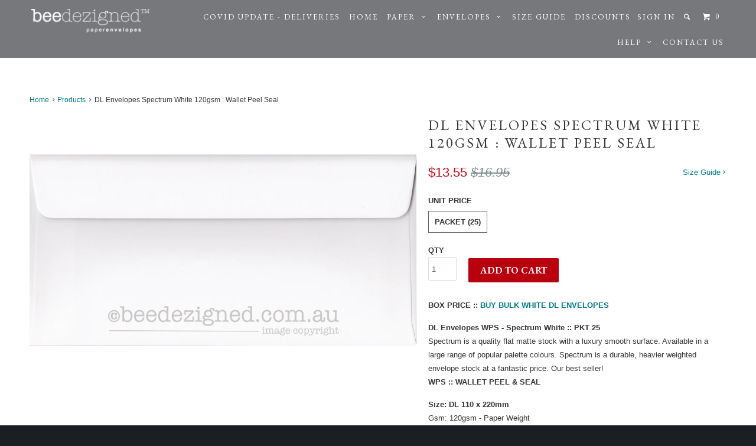

--- FILE ---
content_type: text/html; charset=utf-8
request_url: https://www.beedezigned.com.au/products/dl-envelopes-spectrum-white-120gsm-wallet-peel-seal
body_size: 18383
content:
<!DOCTYPE html>
<!--[if lt IE 7 ]><html class="ie ie6" lang="en"> <![endif]-->
<!--[if IE 7 ]><html class="ie ie7" lang="en"> <![endif]-->
<!--[if IE 8 ]><html class="ie ie8" lang="en"> <![endif]-->
<!--[if IE 9 ]><html class="ie ie9" lang="en"> <![endif]-->
<!--[if (gte IE 10)|!(IE)]><!--><html lang="en"> <!--<![endif]-->
  <head>
    <meta name="google-site-verification" content="6JMyzHECVTbBS61nWof0TpXXdG_089DP5PpKV7j7ErQ" />
    <meta name="google-site-verification" content="lZ5wMV06PMw6YBEDM91xRtFdP_4pPJKlqO6h40aQ5dE" />
    <script type="text/javascript">
(function e(){var e=document.createElement("script");e.type="text/javascript",e.async=true,e.src="//staticw2.yotpo.com/zuLYuTkgjZYY0B9LRzKrJ2cdDpFYx549dKPpdzDx/widget.js";var t=document.getElementsByTagName("script")[0];t.parentNode.insertBefore(e,t)})();
</script>
    <meta charset="utf-8">
    <meta http-equiv="cleartype" content="on">
    <meta name="robots" content="index,follow">
    
           
    <title>DL Envelopes Spectrum White 120gsm : Wallet Peel Seal - beedezigned™ paper envelopes</title>
    
    
      <meta name="description" content="DL Envelopes Spectrum White 120gsm Wallet Peel Seal" />
    

    <!-- Custom Fonts -->
    <link href="//fonts.googleapis.com/css?family=.|EB+Garamond:light,normal,bold|EB+Garamond:light,normal,bold|EB+Garamond:light,normal,bold|EB+Garamond:light,normal,bold|" rel="stylesheet" type="text/css" />

    

<meta name="author" content="beedezigned™ paper envelopes">
<meta property="og:url" content="https://www.beedezigned.com.au/products/dl-envelopes-spectrum-white-120gsm-wallet-peel-seal">
<meta property="og:site_name" content="beedezigned™ paper envelopes">


  <meta property="og:type" content="product">
  <meta property="og:title" content="DL Envelopes Spectrum White 120gsm : Wallet Peel Seal">
  
    <meta property="og:image" content="http://www.beedezigned.com.au/cdn/shop/products/DLSPECTRUMwhite_grande.png?v=1464308406">
    <meta property="og:image:secure_url" content="https://www.beedezigned.com.au/cdn/shop/products/DLSPECTRUMwhite_grande.png?v=1464308406">
  
  <meta property="og:price:amount" content="13.55">
  <meta property="og:price:currency" content="AUD">
  
    
    


  <meta property="og:description" content="DL Envelopes Spectrum White 120gsm Wallet Peel Seal">




  <meta name="twitter:site" content="@beedezigned">

<meta name="twitter:card" content="summary">

  <meta name="twitter:title" content="DL Envelopes Spectrum White 120gsm : Wallet Peel Seal">
  <meta name="twitter:description" content="BOX PRICE :: BUY BULK WHITE DL ENVELOPES
DL Envelopes WPS - Spectrum White :: PKT 25Spectrum is a quality flat matte stock with a luxury smooth surface. Available in a large range of popular palette colours. Spectrum is a durable, heavier weighted envelope stock at a fantastic price. Our best seller!WPS :: WALLET PEEL &amp;amp; SEAL
Size: DL 110 x 220mmGsm: 120gsm - Paper WeightPrint Capability: Laser &amp;amp; Inkjet *Prior testing is highly recommended Matching Stocks: Paper, 11B, C6, DL, C5, 130mm Square, 160mm Square and 130x185mm Envelope Sizes Available in Banker Lick Stick and Wallet Peel Seal
  ">
  <meta name="twitter:image" content="https://www.beedezigned.com.au/cdn/shop/products/DLSPECTRUMwhite_medium.png?v=1464308406">
  <meta name="twitter:image:width" content="240">
  <meta name="twitter:image:height" content="240">


    
    

    <!-- Mobile Specific Metas -->
    <meta name="HandheldFriendly" content="True">
    <meta name="MobileOptimized" content="320">
    <meta name="viewport" content="width=device-width, initial-scale=1, maximum-scale=1"> 

    <!-- Stylesheets for Parallax 2.3 -->
    <link href="//www.beedezigned.com.au/cdn/shop/t/7/assets/styles.scss.css?v=175121531295661100851767744088" rel="stylesheet" type="text/css" media="all" />
    <link rel="shortcut icon" type="image/x-icon" href="//www.beedezigned.com.au/cdn/shop/t/7/assets/favicon.png?v=21233158661982850881446368068">
    <link rel="canonical" href="https://www.beedezigned.com.au/products/dl-envelopes-spectrum-white-120gsm-wallet-peel-seal" />
    
    

    <!-- jQuery and jQuery fallback -->
    <script src="https://ajax.googleapis.com/ajax/libs/jquery/1.11.3/jquery.min.js"></script>
    <script>window.jQuery || document.write("<script src='//www.beedezigned.com.au/cdn/shop/t/7/assets/jquery.min.js?v=171470576117159292311445222824'>\x3C/script>")</script>
    <script src="//www.beedezigned.com.au/cdn/shop/t/7/assets/app.js?v=172550271027409571271466595518" type="text/javascript"></script>
    
    <script src="//www.beedezigned.com.au/cdn/shopifycloud/storefront/assets/themes_support/option_selection-b017cd28.js" type="text/javascript"></script>        

    <!--[if lte IE 8]>
      <link href="//www.beedezigned.com.au/cdn/shop/t/7/assets/ie.css?v=175465007136656118751445222827" rel="stylesheet" type="text/css" media="all" />
      <script src="//www.beedezigned.com.au/cdn/shop/t/7/assets/skrollr.ie.js?v=116292453382836155221445222825" type="text/javascript"></script>
    <![endif]-->

    <script>window.performance && window.performance.mark && window.performance.mark('shopify.content_for_header.start');</script><meta name="google-site-verification" content="lZ5wMV06PMw6YBEDM91xRtFdP_4pPJKlqO6h40aQ5dE">
<meta id="shopify-digital-wallet" name="shopify-digital-wallet" content="/2188278/digital_wallets/dialog">
<meta name="shopify-checkout-api-token" content="64916c536e3b483eaff9cebb66bea178">
<link rel="alternate" type="application/json+oembed" href="https://www.beedezigned.com.au/products/dl-envelopes-spectrum-white-120gsm-wallet-peel-seal.oembed">
<script async="async" src="/checkouts/internal/preloads.js?locale=en-AU"></script>
<link rel="preconnect" href="https://shop.app" crossorigin="anonymous">
<script async="async" src="https://shop.app/checkouts/internal/preloads.js?locale=en-AU&shop_id=2188278" crossorigin="anonymous"></script>
<script id="apple-pay-shop-capabilities" type="application/json">{"shopId":2188278,"countryCode":"AU","currencyCode":"AUD","merchantCapabilities":["supports3DS"],"merchantId":"gid:\/\/shopify\/Shop\/2188278","merchantName":"beedezigned™ paper envelopes","requiredBillingContactFields":["postalAddress","email","phone"],"requiredShippingContactFields":["postalAddress","email","phone"],"shippingType":"shipping","supportedNetworks":["visa","masterCard","amex","jcb"],"total":{"type":"pending","label":"beedezigned™ paper envelopes","amount":"1.00"},"shopifyPaymentsEnabled":true,"supportsSubscriptions":true}</script>
<script id="shopify-features" type="application/json">{"accessToken":"64916c536e3b483eaff9cebb66bea178","betas":["rich-media-storefront-analytics"],"domain":"www.beedezigned.com.au","predictiveSearch":true,"shopId":2188278,"locale":"en"}</script>
<script>var Shopify = Shopify || {};
Shopify.shop = "bee-dezigned.myshopify.com";
Shopify.locale = "en";
Shopify.currency = {"active":"AUD","rate":"1.0"};
Shopify.country = "AU";
Shopify.theme = {"name":"parallax-2","id":50596997,"schema_name":null,"schema_version":null,"theme_store_id":null,"role":"main"};
Shopify.theme.handle = "null";
Shopify.theme.style = {"id":null,"handle":null};
Shopify.cdnHost = "www.beedezigned.com.au/cdn";
Shopify.routes = Shopify.routes || {};
Shopify.routes.root = "/";</script>
<script type="module">!function(o){(o.Shopify=o.Shopify||{}).modules=!0}(window);</script>
<script>!function(o){function n(){var o=[];function n(){o.push(Array.prototype.slice.apply(arguments))}return n.q=o,n}var t=o.Shopify=o.Shopify||{};t.loadFeatures=n(),t.autoloadFeatures=n()}(window);</script>
<script>
  window.ShopifyPay = window.ShopifyPay || {};
  window.ShopifyPay.apiHost = "shop.app\/pay";
  window.ShopifyPay.redirectState = null;
</script>
<script id="shop-js-analytics" type="application/json">{"pageType":"product"}</script>
<script defer="defer" async type="module" src="//www.beedezigned.com.au/cdn/shopifycloud/shop-js/modules/v2/client.init-shop-cart-sync_IZsNAliE.en.esm.js"></script>
<script defer="defer" async type="module" src="//www.beedezigned.com.au/cdn/shopifycloud/shop-js/modules/v2/chunk.common_0OUaOowp.esm.js"></script>
<script type="module">
  await import("//www.beedezigned.com.au/cdn/shopifycloud/shop-js/modules/v2/client.init-shop-cart-sync_IZsNAliE.en.esm.js");
await import("//www.beedezigned.com.au/cdn/shopifycloud/shop-js/modules/v2/chunk.common_0OUaOowp.esm.js");

  window.Shopify.SignInWithShop?.initShopCartSync?.({"fedCMEnabled":true,"windoidEnabled":true});

</script>
<script>
  window.Shopify = window.Shopify || {};
  if (!window.Shopify.featureAssets) window.Shopify.featureAssets = {};
  window.Shopify.featureAssets['shop-js'] = {"shop-cart-sync":["modules/v2/client.shop-cart-sync_DLOhI_0X.en.esm.js","modules/v2/chunk.common_0OUaOowp.esm.js"],"init-fed-cm":["modules/v2/client.init-fed-cm_C6YtU0w6.en.esm.js","modules/v2/chunk.common_0OUaOowp.esm.js"],"shop-button":["modules/v2/client.shop-button_BCMx7GTG.en.esm.js","modules/v2/chunk.common_0OUaOowp.esm.js"],"shop-cash-offers":["modules/v2/client.shop-cash-offers_BT26qb5j.en.esm.js","modules/v2/chunk.common_0OUaOowp.esm.js","modules/v2/chunk.modal_CGo_dVj3.esm.js"],"init-windoid":["modules/v2/client.init-windoid_B9PkRMql.en.esm.js","modules/v2/chunk.common_0OUaOowp.esm.js"],"init-shop-email-lookup-coordinator":["modules/v2/client.init-shop-email-lookup-coordinator_DZkqjsbU.en.esm.js","modules/v2/chunk.common_0OUaOowp.esm.js"],"shop-toast-manager":["modules/v2/client.shop-toast-manager_Di2EnuM7.en.esm.js","modules/v2/chunk.common_0OUaOowp.esm.js"],"shop-login-button":["modules/v2/client.shop-login-button_BtqW_SIO.en.esm.js","modules/v2/chunk.common_0OUaOowp.esm.js","modules/v2/chunk.modal_CGo_dVj3.esm.js"],"avatar":["modules/v2/client.avatar_BTnouDA3.en.esm.js"],"pay-button":["modules/v2/client.pay-button_CWa-C9R1.en.esm.js","modules/v2/chunk.common_0OUaOowp.esm.js"],"init-shop-cart-sync":["modules/v2/client.init-shop-cart-sync_IZsNAliE.en.esm.js","modules/v2/chunk.common_0OUaOowp.esm.js"],"init-customer-accounts":["modules/v2/client.init-customer-accounts_DenGwJTU.en.esm.js","modules/v2/client.shop-login-button_BtqW_SIO.en.esm.js","modules/v2/chunk.common_0OUaOowp.esm.js","modules/v2/chunk.modal_CGo_dVj3.esm.js"],"init-shop-for-new-customer-accounts":["modules/v2/client.init-shop-for-new-customer-accounts_JdHXxpS9.en.esm.js","modules/v2/client.shop-login-button_BtqW_SIO.en.esm.js","modules/v2/chunk.common_0OUaOowp.esm.js","modules/v2/chunk.modal_CGo_dVj3.esm.js"],"init-customer-accounts-sign-up":["modules/v2/client.init-customer-accounts-sign-up_D6__K_p8.en.esm.js","modules/v2/client.shop-login-button_BtqW_SIO.en.esm.js","modules/v2/chunk.common_0OUaOowp.esm.js","modules/v2/chunk.modal_CGo_dVj3.esm.js"],"checkout-modal":["modules/v2/client.checkout-modal_C_ZQDY6s.en.esm.js","modules/v2/chunk.common_0OUaOowp.esm.js","modules/v2/chunk.modal_CGo_dVj3.esm.js"],"shop-follow-button":["modules/v2/client.shop-follow-button_XetIsj8l.en.esm.js","modules/v2/chunk.common_0OUaOowp.esm.js","modules/v2/chunk.modal_CGo_dVj3.esm.js"],"lead-capture":["modules/v2/client.lead-capture_DvA72MRN.en.esm.js","modules/v2/chunk.common_0OUaOowp.esm.js","modules/v2/chunk.modal_CGo_dVj3.esm.js"],"shop-login":["modules/v2/client.shop-login_ClXNxyh6.en.esm.js","modules/v2/chunk.common_0OUaOowp.esm.js","modules/v2/chunk.modal_CGo_dVj3.esm.js"],"payment-terms":["modules/v2/client.payment-terms_CNlwjfZz.en.esm.js","modules/v2/chunk.common_0OUaOowp.esm.js","modules/v2/chunk.modal_CGo_dVj3.esm.js"]};
</script>
<script>(function() {
  var isLoaded = false;
  function asyncLoad() {
    if (isLoaded) return;
    isLoaded = true;
    var urls = ["https:\/\/cdn-loyalty.yotpo.com\/loader\/0Cfy4H5mgba11l2WpGek8g.js?shop=bee-dezigned.myshopify.com"];
    for (var i = 0; i < urls.length; i++) {
      var s = document.createElement('script');
      s.type = 'text/javascript';
      s.async = true;
      s.src = urls[i];
      var x = document.getElementsByTagName('script')[0];
      x.parentNode.insertBefore(s, x);
    }
  };
  if(window.attachEvent) {
    window.attachEvent('onload', asyncLoad);
  } else {
    window.addEventListener('load', asyncLoad, false);
  }
})();</script>
<script id="__st">var __st={"a":2188278,"offset":39600,"reqid":"b8da6b5c-ed24-40ae-bbd4-920dacdd26b0-1768530116","pageurl":"www.beedezigned.com.au\/products\/dl-envelopes-spectrum-white-120gsm-wallet-peel-seal","u":"c023be9043e4","p":"product","rtyp":"product","rid":5685075333};</script>
<script>window.ShopifyPaypalV4VisibilityTracking = true;</script>
<script id="captcha-bootstrap">!function(){'use strict';const t='contact',e='account',n='new_comment',o=[[t,t],['blogs',n],['comments',n],[t,'customer']],c=[[e,'customer_login'],[e,'guest_login'],[e,'recover_customer_password'],[e,'create_customer']],r=t=>t.map((([t,e])=>`form[action*='/${t}']:not([data-nocaptcha='true']) input[name='form_type'][value='${e}']`)).join(','),a=t=>()=>t?[...document.querySelectorAll(t)].map((t=>t.form)):[];function s(){const t=[...o],e=r(t);return a(e)}const i='password',u='form_key',d=['recaptcha-v3-token','g-recaptcha-response','h-captcha-response',i],f=()=>{try{return window.sessionStorage}catch{return}},m='__shopify_v',_=t=>t.elements[u];function p(t,e,n=!1){try{const o=window.sessionStorage,c=JSON.parse(o.getItem(e)),{data:r}=function(t){const{data:e,action:n}=t;return t[m]||n?{data:e,action:n}:{data:t,action:n}}(c);for(const[e,n]of Object.entries(r))t.elements[e]&&(t.elements[e].value=n);n&&o.removeItem(e)}catch(o){console.error('form repopulation failed',{error:o})}}const l='form_type',E='cptcha';function T(t){t.dataset[E]=!0}const w=window,h=w.document,L='Shopify',v='ce_forms',y='captcha';let A=!1;((t,e)=>{const n=(g='f06e6c50-85a8-45c8-87d0-21a2b65856fe',I='https://cdn.shopify.com/shopifycloud/storefront-forms-hcaptcha/ce_storefront_forms_captcha_hcaptcha.v1.5.2.iife.js',D={infoText:'Protected by hCaptcha',privacyText:'Privacy',termsText:'Terms'},(t,e,n)=>{const o=w[L][v],c=o.bindForm;if(c)return c(t,g,e,D).then(n);var r;o.q.push([[t,g,e,D],n]),r=I,A||(h.body.append(Object.assign(h.createElement('script'),{id:'captcha-provider',async:!0,src:r})),A=!0)});var g,I,D;w[L]=w[L]||{},w[L][v]=w[L][v]||{},w[L][v].q=[],w[L][y]=w[L][y]||{},w[L][y].protect=function(t,e){n(t,void 0,e),T(t)},Object.freeze(w[L][y]),function(t,e,n,w,h,L){const[v,y,A,g]=function(t,e,n){const i=e?o:[],u=t?c:[],d=[...i,...u],f=r(d),m=r(i),_=r(d.filter((([t,e])=>n.includes(e))));return[a(f),a(m),a(_),s()]}(w,h,L),I=t=>{const e=t.target;return e instanceof HTMLFormElement?e:e&&e.form},D=t=>v().includes(t);t.addEventListener('submit',(t=>{const e=I(t);if(!e)return;const n=D(e)&&!e.dataset.hcaptchaBound&&!e.dataset.recaptchaBound,o=_(e),c=g().includes(e)&&(!o||!o.value);(n||c)&&t.preventDefault(),c&&!n&&(function(t){try{if(!f())return;!function(t){const e=f();if(!e)return;const n=_(t);if(!n)return;const o=n.value;o&&e.removeItem(o)}(t);const e=Array.from(Array(32),(()=>Math.random().toString(36)[2])).join('');!function(t,e){_(t)||t.append(Object.assign(document.createElement('input'),{type:'hidden',name:u})),t.elements[u].value=e}(t,e),function(t,e){const n=f();if(!n)return;const o=[...t.querySelectorAll(`input[type='${i}']`)].map((({name:t})=>t)),c=[...d,...o],r={};for(const[a,s]of new FormData(t).entries())c.includes(a)||(r[a]=s);n.setItem(e,JSON.stringify({[m]:1,action:t.action,data:r}))}(t,e)}catch(e){console.error('failed to persist form',e)}}(e),e.submit())}));const S=(t,e)=>{t&&!t.dataset[E]&&(n(t,e.some((e=>e===t))),T(t))};for(const o of['focusin','change'])t.addEventListener(o,(t=>{const e=I(t);D(e)&&S(e,y())}));const B=e.get('form_key'),M=e.get(l),P=B&&M;t.addEventListener('DOMContentLoaded',(()=>{const t=y();if(P)for(const e of t)e.elements[l].value===M&&p(e,B);[...new Set([...A(),...v().filter((t=>'true'===t.dataset.shopifyCaptcha))])].forEach((e=>S(e,t)))}))}(h,new URLSearchParams(w.location.search),n,t,e,['guest_login'])})(!0,!0)}();</script>
<script integrity="sha256-4kQ18oKyAcykRKYeNunJcIwy7WH5gtpwJnB7kiuLZ1E=" data-source-attribution="shopify.loadfeatures" defer="defer" src="//www.beedezigned.com.au/cdn/shopifycloud/storefront/assets/storefront/load_feature-a0a9edcb.js" crossorigin="anonymous"></script>
<script crossorigin="anonymous" defer="defer" src="//www.beedezigned.com.au/cdn/shopifycloud/storefront/assets/shopify_pay/storefront-65b4c6d7.js?v=20250812"></script>
<script data-source-attribution="shopify.dynamic_checkout.dynamic.init">var Shopify=Shopify||{};Shopify.PaymentButton=Shopify.PaymentButton||{isStorefrontPortableWallets:!0,init:function(){window.Shopify.PaymentButton.init=function(){};var t=document.createElement("script");t.src="https://www.beedezigned.com.au/cdn/shopifycloud/portable-wallets/latest/portable-wallets.en.js",t.type="module",document.head.appendChild(t)}};
</script>
<script data-source-attribution="shopify.dynamic_checkout.buyer_consent">
  function portableWalletsHideBuyerConsent(e){var t=document.getElementById("shopify-buyer-consent"),n=document.getElementById("shopify-subscription-policy-button");t&&n&&(t.classList.add("hidden"),t.setAttribute("aria-hidden","true"),n.removeEventListener("click",e))}function portableWalletsShowBuyerConsent(e){var t=document.getElementById("shopify-buyer-consent"),n=document.getElementById("shopify-subscription-policy-button");t&&n&&(t.classList.remove("hidden"),t.removeAttribute("aria-hidden"),n.addEventListener("click",e))}window.Shopify?.PaymentButton&&(window.Shopify.PaymentButton.hideBuyerConsent=portableWalletsHideBuyerConsent,window.Shopify.PaymentButton.showBuyerConsent=portableWalletsShowBuyerConsent);
</script>
<script data-source-attribution="shopify.dynamic_checkout.cart.bootstrap">document.addEventListener("DOMContentLoaded",(function(){function t(){return document.querySelector("shopify-accelerated-checkout-cart, shopify-accelerated-checkout")}if(t())Shopify.PaymentButton.init();else{new MutationObserver((function(e,n){t()&&(Shopify.PaymentButton.init(),n.disconnect())})).observe(document.body,{childList:!0,subtree:!0})}}));
</script>
<link id="shopify-accelerated-checkout-styles" rel="stylesheet" media="screen" href="https://www.beedezigned.com.au/cdn/shopifycloud/portable-wallets/latest/accelerated-checkout-backwards-compat.css" crossorigin="anonymous">
<style id="shopify-accelerated-checkout-cart">
        #shopify-buyer-consent {
  margin-top: 1em;
  display: inline-block;
  width: 100%;
}

#shopify-buyer-consent.hidden {
  display: none;
}

#shopify-subscription-policy-button {
  background: none;
  border: none;
  padding: 0;
  text-decoration: underline;
  font-size: inherit;
  cursor: pointer;
}

#shopify-subscription-policy-button::before {
  box-shadow: none;
}

      </style>

<script>window.performance && window.performance.mark && window.performance.mark('shopify.content_for_header.end');</script>
  <link href="https://monorail-edge.shopifysvc.com" rel="dns-prefetch">
<script>(function(){if ("sendBeacon" in navigator && "performance" in window) {try {var session_token_from_headers = performance.getEntriesByType('navigation')[0].serverTiming.find(x => x.name == '_s').description;} catch {var session_token_from_headers = undefined;}var session_cookie_matches = document.cookie.match(/_shopify_s=([^;]*)/);var session_token_from_cookie = session_cookie_matches && session_cookie_matches.length === 2 ? session_cookie_matches[1] : "";var session_token = session_token_from_headers || session_token_from_cookie || "";function handle_abandonment_event(e) {var entries = performance.getEntries().filter(function(entry) {return /monorail-edge.shopifysvc.com/.test(entry.name);});if (!window.abandonment_tracked && entries.length === 0) {window.abandonment_tracked = true;var currentMs = Date.now();var navigation_start = performance.timing.navigationStart;var payload = {shop_id: 2188278,url: window.location.href,navigation_start,duration: currentMs - navigation_start,session_token,page_type: "product"};window.navigator.sendBeacon("https://monorail-edge.shopifysvc.com/v1/produce", JSON.stringify({schema_id: "online_store_buyer_site_abandonment/1.1",payload: payload,metadata: {event_created_at_ms: currentMs,event_sent_at_ms: currentMs}}));}}window.addEventListener('pagehide', handle_abandonment_event);}}());</script>
<script id="web-pixels-manager-setup">(function e(e,d,r,n,o){if(void 0===o&&(o={}),!Boolean(null===(a=null===(i=window.Shopify)||void 0===i?void 0:i.analytics)||void 0===a?void 0:a.replayQueue)){var i,a;window.Shopify=window.Shopify||{};var t=window.Shopify;t.analytics=t.analytics||{};var s=t.analytics;s.replayQueue=[],s.publish=function(e,d,r){return s.replayQueue.push([e,d,r]),!0};try{self.performance.mark("wpm:start")}catch(e){}var l=function(){var e={modern:/Edge?\/(1{2}[4-9]|1[2-9]\d|[2-9]\d{2}|\d{4,})\.\d+(\.\d+|)|Firefox\/(1{2}[4-9]|1[2-9]\d|[2-9]\d{2}|\d{4,})\.\d+(\.\d+|)|Chrom(ium|e)\/(9{2}|\d{3,})\.\d+(\.\d+|)|(Maci|X1{2}).+ Version\/(15\.\d+|(1[6-9]|[2-9]\d|\d{3,})\.\d+)([,.]\d+|)( \(\w+\)|)( Mobile\/\w+|) Safari\/|Chrome.+OPR\/(9{2}|\d{3,})\.\d+\.\d+|(CPU[ +]OS|iPhone[ +]OS|CPU[ +]iPhone|CPU IPhone OS|CPU iPad OS)[ +]+(15[._]\d+|(1[6-9]|[2-9]\d|\d{3,})[._]\d+)([._]\d+|)|Android:?[ /-](13[3-9]|1[4-9]\d|[2-9]\d{2}|\d{4,})(\.\d+|)(\.\d+|)|Android.+Firefox\/(13[5-9]|1[4-9]\d|[2-9]\d{2}|\d{4,})\.\d+(\.\d+|)|Android.+Chrom(ium|e)\/(13[3-9]|1[4-9]\d|[2-9]\d{2}|\d{4,})\.\d+(\.\d+|)|SamsungBrowser\/([2-9]\d|\d{3,})\.\d+/,legacy:/Edge?\/(1[6-9]|[2-9]\d|\d{3,})\.\d+(\.\d+|)|Firefox\/(5[4-9]|[6-9]\d|\d{3,})\.\d+(\.\d+|)|Chrom(ium|e)\/(5[1-9]|[6-9]\d|\d{3,})\.\d+(\.\d+|)([\d.]+$|.*Safari\/(?![\d.]+ Edge\/[\d.]+$))|(Maci|X1{2}).+ Version\/(10\.\d+|(1[1-9]|[2-9]\d|\d{3,})\.\d+)([,.]\d+|)( \(\w+\)|)( Mobile\/\w+|) Safari\/|Chrome.+OPR\/(3[89]|[4-9]\d|\d{3,})\.\d+\.\d+|(CPU[ +]OS|iPhone[ +]OS|CPU[ +]iPhone|CPU IPhone OS|CPU iPad OS)[ +]+(10[._]\d+|(1[1-9]|[2-9]\d|\d{3,})[._]\d+)([._]\d+|)|Android:?[ /-](13[3-9]|1[4-9]\d|[2-9]\d{2}|\d{4,})(\.\d+|)(\.\d+|)|Mobile Safari.+OPR\/([89]\d|\d{3,})\.\d+\.\d+|Android.+Firefox\/(13[5-9]|1[4-9]\d|[2-9]\d{2}|\d{4,})\.\d+(\.\d+|)|Android.+Chrom(ium|e)\/(13[3-9]|1[4-9]\d|[2-9]\d{2}|\d{4,})\.\d+(\.\d+|)|Android.+(UC? ?Browser|UCWEB|U3)[ /]?(15\.([5-9]|\d{2,})|(1[6-9]|[2-9]\d|\d{3,})\.\d+)\.\d+|SamsungBrowser\/(5\.\d+|([6-9]|\d{2,})\.\d+)|Android.+MQ{2}Browser\/(14(\.(9|\d{2,})|)|(1[5-9]|[2-9]\d|\d{3,})(\.\d+|))(\.\d+|)|K[Aa][Ii]OS\/(3\.\d+|([4-9]|\d{2,})\.\d+)(\.\d+|)/},d=e.modern,r=e.legacy,n=navigator.userAgent;return n.match(d)?"modern":n.match(r)?"legacy":"unknown"}(),u="modern"===l?"modern":"legacy",c=(null!=n?n:{modern:"",legacy:""})[u],f=function(e){return[e.baseUrl,"/wpm","/b",e.hashVersion,"modern"===e.buildTarget?"m":"l",".js"].join("")}({baseUrl:d,hashVersion:r,buildTarget:u}),m=function(e){var d=e.version,r=e.bundleTarget,n=e.surface,o=e.pageUrl,i=e.monorailEndpoint;return{emit:function(e){var a=e.status,t=e.errorMsg,s=(new Date).getTime(),l=JSON.stringify({metadata:{event_sent_at_ms:s},events:[{schema_id:"web_pixels_manager_load/3.1",payload:{version:d,bundle_target:r,page_url:o,status:a,surface:n,error_msg:t},metadata:{event_created_at_ms:s}}]});if(!i)return console&&console.warn&&console.warn("[Web Pixels Manager] No Monorail endpoint provided, skipping logging."),!1;try{return self.navigator.sendBeacon.bind(self.navigator)(i,l)}catch(e){}var u=new XMLHttpRequest;try{return u.open("POST",i,!0),u.setRequestHeader("Content-Type","text/plain"),u.send(l),!0}catch(e){return console&&console.warn&&console.warn("[Web Pixels Manager] Got an unhandled error while logging to Monorail."),!1}}}}({version:r,bundleTarget:l,surface:e.surface,pageUrl:self.location.href,monorailEndpoint:e.monorailEndpoint});try{o.browserTarget=l,function(e){var d=e.src,r=e.async,n=void 0===r||r,o=e.onload,i=e.onerror,a=e.sri,t=e.scriptDataAttributes,s=void 0===t?{}:t,l=document.createElement("script"),u=document.querySelector("head"),c=document.querySelector("body");if(l.async=n,l.src=d,a&&(l.integrity=a,l.crossOrigin="anonymous"),s)for(var f in s)if(Object.prototype.hasOwnProperty.call(s,f))try{l.dataset[f]=s[f]}catch(e){}if(o&&l.addEventListener("load",o),i&&l.addEventListener("error",i),u)u.appendChild(l);else{if(!c)throw new Error("Did not find a head or body element to append the script");c.appendChild(l)}}({src:f,async:!0,onload:function(){if(!function(){var e,d;return Boolean(null===(d=null===(e=window.Shopify)||void 0===e?void 0:e.analytics)||void 0===d?void 0:d.initialized)}()){var d=window.webPixelsManager.init(e)||void 0;if(d){var r=window.Shopify.analytics;r.replayQueue.forEach((function(e){var r=e[0],n=e[1],o=e[2];d.publishCustomEvent(r,n,o)})),r.replayQueue=[],r.publish=d.publishCustomEvent,r.visitor=d.visitor,r.initialized=!0}}},onerror:function(){return m.emit({status:"failed",errorMsg:"".concat(f," has failed to load")})},sri:function(e){var d=/^sha384-[A-Za-z0-9+/=]+$/;return"string"==typeof e&&d.test(e)}(c)?c:"",scriptDataAttributes:o}),m.emit({status:"loading"})}catch(e){m.emit({status:"failed",errorMsg:(null==e?void 0:e.message)||"Unknown error"})}}})({shopId: 2188278,storefrontBaseUrl: "https://www.beedezigned.com.au",extensionsBaseUrl: "https://extensions.shopifycdn.com/cdn/shopifycloud/web-pixels-manager",monorailEndpoint: "https://monorail-edge.shopifysvc.com/unstable/produce_batch",surface: "storefront-renderer",enabledBetaFlags: ["2dca8a86"],webPixelsConfigList: [{"id":"1123450945","configuration":"{\"yotpoStoreId\":\"zuLYuTkgjZYY0B9LRzKrJ2cdDpFYx549dKPpdzDx\"}","eventPayloadVersion":"v1","runtimeContext":"STRICT","scriptVersion":"8bb37a256888599d9a3d57f0551d3859","type":"APP","apiClientId":70132,"privacyPurposes":["ANALYTICS","MARKETING","SALE_OF_DATA"],"dataSharingAdjustments":{"protectedCustomerApprovalScopes":["read_customer_address","read_customer_email","read_customer_name","read_customer_personal_data","read_customer_phone"]}},{"id":"377946177","configuration":"{\"config\":\"{\\\"pixel_id\\\":\\\"GT-5MCCHFF\\\",\\\"target_country\\\":\\\"AU\\\",\\\"gtag_events\\\":[{\\\"type\\\":\\\"purchase\\\",\\\"action_label\\\":\\\"MC-ZP8SQ25JT6\\\"},{\\\"type\\\":\\\"page_view\\\",\\\"action_label\\\":\\\"MC-ZP8SQ25JT6\\\"},{\\\"type\\\":\\\"view_item\\\",\\\"action_label\\\":\\\"MC-ZP8SQ25JT6\\\"}],\\\"enable_monitoring_mode\\\":false}\"}","eventPayloadVersion":"v1","runtimeContext":"OPEN","scriptVersion":"b2a88bafab3e21179ed38636efcd8a93","type":"APP","apiClientId":1780363,"privacyPurposes":[],"dataSharingAdjustments":{"protectedCustomerApprovalScopes":["read_customer_address","read_customer_email","read_customer_name","read_customer_personal_data","read_customer_phone"]}},{"id":"79953985","eventPayloadVersion":"v1","runtimeContext":"LAX","scriptVersion":"1","type":"CUSTOM","privacyPurposes":["ANALYTICS"],"name":"Google Analytics tag (migrated)"},{"id":"shopify-app-pixel","configuration":"{}","eventPayloadVersion":"v1","runtimeContext":"STRICT","scriptVersion":"0450","apiClientId":"shopify-pixel","type":"APP","privacyPurposes":["ANALYTICS","MARKETING"]},{"id":"shopify-custom-pixel","eventPayloadVersion":"v1","runtimeContext":"LAX","scriptVersion":"0450","apiClientId":"shopify-pixel","type":"CUSTOM","privacyPurposes":["ANALYTICS","MARKETING"]}],isMerchantRequest: false,initData: {"shop":{"name":"beedezigned™ paper envelopes","paymentSettings":{"currencyCode":"AUD"},"myshopifyDomain":"bee-dezigned.myshopify.com","countryCode":"AU","storefrontUrl":"https:\/\/www.beedezigned.com.au"},"customer":null,"cart":null,"checkout":null,"productVariants":[{"price":{"amount":13.55,"currencyCode":"AUD"},"product":{"title":"DL Envelopes Spectrum White 120gsm : Wallet Peel Seal","vendor":"beedezigned envelopes","id":"5685075333","untranslatedTitle":"DL Envelopes Spectrum White 120gsm : Wallet Peel Seal","url":"\/products\/dl-envelopes-spectrum-white-120gsm-wallet-peel-seal","type":"DL Envelopes"},"id":"17956051653","image":{"src":"\/\/www.beedezigned.com.au\/cdn\/shop\/products\/DLSPECTRUMwhite.png?v=1464308406"},"sku":"BEEDLSWHXW","title":"Packet (25)","untranslatedTitle":"Packet (25)"}],"purchasingCompany":null},},"https://www.beedezigned.com.au/cdn","fcfee988w5aeb613cpc8e4bc33m6693e112",{"modern":"","legacy":""},{"shopId":"2188278","storefrontBaseUrl":"https:\/\/www.beedezigned.com.au","extensionBaseUrl":"https:\/\/extensions.shopifycdn.com\/cdn\/shopifycloud\/web-pixels-manager","surface":"storefront-renderer","enabledBetaFlags":"[\"2dca8a86\"]","isMerchantRequest":"false","hashVersion":"fcfee988w5aeb613cpc8e4bc33m6693e112","publish":"custom","events":"[[\"page_viewed\",{}],[\"product_viewed\",{\"productVariant\":{\"price\":{\"amount\":13.55,\"currencyCode\":\"AUD\"},\"product\":{\"title\":\"DL Envelopes Spectrum White 120gsm : Wallet Peel Seal\",\"vendor\":\"beedezigned envelopes\",\"id\":\"5685075333\",\"untranslatedTitle\":\"DL Envelopes Spectrum White 120gsm : Wallet Peel Seal\",\"url\":\"\/products\/dl-envelopes-spectrum-white-120gsm-wallet-peel-seal\",\"type\":\"DL Envelopes\"},\"id\":\"17956051653\",\"image\":{\"src\":\"\/\/www.beedezigned.com.au\/cdn\/shop\/products\/DLSPECTRUMwhite.png?v=1464308406\"},\"sku\":\"BEEDLSWHXW\",\"title\":\"Packet (25)\",\"untranslatedTitle\":\"Packet (25)\"}}]]"});</script><script>
  window.ShopifyAnalytics = window.ShopifyAnalytics || {};
  window.ShopifyAnalytics.meta = window.ShopifyAnalytics.meta || {};
  window.ShopifyAnalytics.meta.currency = 'AUD';
  var meta = {"product":{"id":5685075333,"gid":"gid:\/\/shopify\/Product\/5685075333","vendor":"beedezigned envelopes","type":"DL Envelopes","handle":"dl-envelopes-spectrum-white-120gsm-wallet-peel-seal","variants":[{"id":17956051653,"price":1355,"name":"DL Envelopes Spectrum White 120gsm : Wallet Peel Seal - Packet (25)","public_title":"Packet (25)","sku":"BEEDLSWHXW"}],"remote":false},"page":{"pageType":"product","resourceType":"product","resourceId":5685075333,"requestId":"b8da6b5c-ed24-40ae-bbd4-920dacdd26b0-1768530116"}};
  for (var attr in meta) {
    window.ShopifyAnalytics.meta[attr] = meta[attr];
  }
</script>
<script class="analytics">
  (function () {
    var customDocumentWrite = function(content) {
      var jquery = null;

      if (window.jQuery) {
        jquery = window.jQuery;
      } else if (window.Checkout && window.Checkout.$) {
        jquery = window.Checkout.$;
      }

      if (jquery) {
        jquery('body').append(content);
      }
    };

    var hasLoggedConversion = function(token) {
      if (token) {
        return document.cookie.indexOf('loggedConversion=' + token) !== -1;
      }
      return false;
    }

    var setCookieIfConversion = function(token) {
      if (token) {
        var twoMonthsFromNow = new Date(Date.now());
        twoMonthsFromNow.setMonth(twoMonthsFromNow.getMonth() + 2);

        document.cookie = 'loggedConversion=' + token + '; expires=' + twoMonthsFromNow;
      }
    }

    var trekkie = window.ShopifyAnalytics.lib = window.trekkie = window.trekkie || [];
    if (trekkie.integrations) {
      return;
    }
    trekkie.methods = [
      'identify',
      'page',
      'ready',
      'track',
      'trackForm',
      'trackLink'
    ];
    trekkie.factory = function(method) {
      return function() {
        var args = Array.prototype.slice.call(arguments);
        args.unshift(method);
        trekkie.push(args);
        return trekkie;
      };
    };
    for (var i = 0; i < trekkie.methods.length; i++) {
      var key = trekkie.methods[i];
      trekkie[key] = trekkie.factory(key);
    }
    trekkie.load = function(config) {
      trekkie.config = config || {};
      trekkie.config.initialDocumentCookie = document.cookie;
      var first = document.getElementsByTagName('script')[0];
      var script = document.createElement('script');
      script.type = 'text/javascript';
      script.onerror = function(e) {
        var scriptFallback = document.createElement('script');
        scriptFallback.type = 'text/javascript';
        scriptFallback.onerror = function(error) {
                var Monorail = {
      produce: function produce(monorailDomain, schemaId, payload) {
        var currentMs = new Date().getTime();
        var event = {
          schema_id: schemaId,
          payload: payload,
          metadata: {
            event_created_at_ms: currentMs,
            event_sent_at_ms: currentMs
          }
        };
        return Monorail.sendRequest("https://" + monorailDomain + "/v1/produce", JSON.stringify(event));
      },
      sendRequest: function sendRequest(endpointUrl, payload) {
        // Try the sendBeacon API
        if (window && window.navigator && typeof window.navigator.sendBeacon === 'function' && typeof window.Blob === 'function' && !Monorail.isIos12()) {
          var blobData = new window.Blob([payload], {
            type: 'text/plain'
          });

          if (window.navigator.sendBeacon(endpointUrl, blobData)) {
            return true;
          } // sendBeacon was not successful

        } // XHR beacon

        var xhr = new XMLHttpRequest();

        try {
          xhr.open('POST', endpointUrl);
          xhr.setRequestHeader('Content-Type', 'text/plain');
          xhr.send(payload);
        } catch (e) {
          console.log(e);
        }

        return false;
      },
      isIos12: function isIos12() {
        return window.navigator.userAgent.lastIndexOf('iPhone; CPU iPhone OS 12_') !== -1 || window.navigator.userAgent.lastIndexOf('iPad; CPU OS 12_') !== -1;
      }
    };
    Monorail.produce('monorail-edge.shopifysvc.com',
      'trekkie_storefront_load_errors/1.1',
      {shop_id: 2188278,
      theme_id: 50596997,
      app_name: "storefront",
      context_url: window.location.href,
      source_url: "//www.beedezigned.com.au/cdn/s/trekkie.storefront.cd680fe47e6c39ca5d5df5f0a32d569bc48c0f27.min.js"});

        };
        scriptFallback.async = true;
        scriptFallback.src = '//www.beedezigned.com.au/cdn/s/trekkie.storefront.cd680fe47e6c39ca5d5df5f0a32d569bc48c0f27.min.js';
        first.parentNode.insertBefore(scriptFallback, first);
      };
      script.async = true;
      script.src = '//www.beedezigned.com.au/cdn/s/trekkie.storefront.cd680fe47e6c39ca5d5df5f0a32d569bc48c0f27.min.js';
      first.parentNode.insertBefore(script, first);
    };
    trekkie.load(
      {"Trekkie":{"appName":"storefront","development":false,"defaultAttributes":{"shopId":2188278,"isMerchantRequest":null,"themeId":50596997,"themeCityHash":"12155474504229061488","contentLanguage":"en","currency":"AUD","eventMetadataId":"30fa476c-c790-4360-8aea-c4685b986cee"},"isServerSideCookieWritingEnabled":true,"monorailRegion":"shop_domain","enabledBetaFlags":["65f19447"]},"Session Attribution":{},"S2S":{"facebookCapiEnabled":false,"source":"trekkie-storefront-renderer","apiClientId":580111}}
    );

    var loaded = false;
    trekkie.ready(function() {
      if (loaded) return;
      loaded = true;

      window.ShopifyAnalytics.lib = window.trekkie;

      var originalDocumentWrite = document.write;
      document.write = customDocumentWrite;
      try { window.ShopifyAnalytics.merchantGoogleAnalytics.call(this); } catch(error) {};
      document.write = originalDocumentWrite;

      window.ShopifyAnalytics.lib.page(null,{"pageType":"product","resourceType":"product","resourceId":5685075333,"requestId":"b8da6b5c-ed24-40ae-bbd4-920dacdd26b0-1768530116","shopifyEmitted":true});

      var match = window.location.pathname.match(/checkouts\/(.+)\/(thank_you|post_purchase)/)
      var token = match? match[1]: undefined;
      if (!hasLoggedConversion(token)) {
        setCookieIfConversion(token);
        window.ShopifyAnalytics.lib.track("Viewed Product",{"currency":"AUD","variantId":17956051653,"productId":5685075333,"productGid":"gid:\/\/shopify\/Product\/5685075333","name":"DL Envelopes Spectrum White 120gsm : Wallet Peel Seal - Packet (25)","price":"13.55","sku":"BEEDLSWHXW","brand":"beedezigned envelopes","variant":"Packet (25)","category":"DL Envelopes","nonInteraction":true,"remote":false},undefined,undefined,{"shopifyEmitted":true});
      window.ShopifyAnalytics.lib.track("monorail:\/\/trekkie_storefront_viewed_product\/1.1",{"currency":"AUD","variantId":17956051653,"productId":5685075333,"productGid":"gid:\/\/shopify\/Product\/5685075333","name":"DL Envelopes Spectrum White 120gsm : Wallet Peel Seal - Packet (25)","price":"13.55","sku":"BEEDLSWHXW","brand":"beedezigned envelopes","variant":"Packet (25)","category":"DL Envelopes","nonInteraction":true,"remote":false,"referer":"https:\/\/www.beedezigned.com.au\/products\/dl-envelopes-spectrum-white-120gsm-wallet-peel-seal"});
      }
    });


        var eventsListenerScript = document.createElement('script');
        eventsListenerScript.async = true;
        eventsListenerScript.src = "//www.beedezigned.com.au/cdn/shopifycloud/storefront/assets/shop_events_listener-3da45d37.js";
        document.getElementsByTagName('head')[0].appendChild(eventsListenerScript);

})();</script>
  <script>
  if (!window.ga || (window.ga && typeof window.ga !== 'function')) {
    window.ga = function ga() {
      (window.ga.q = window.ga.q || []).push(arguments);
      if (window.Shopify && window.Shopify.analytics && typeof window.Shopify.analytics.publish === 'function') {
        window.Shopify.analytics.publish("ga_stub_called", {}, {sendTo: "google_osp_migration"});
      }
      console.error("Shopify's Google Analytics stub called with:", Array.from(arguments), "\nSee https://help.shopify.com/manual/promoting-marketing/pixels/pixel-migration#google for more information.");
    };
    if (window.Shopify && window.Shopify.analytics && typeof window.Shopify.analytics.publish === 'function') {
      window.Shopify.analytics.publish("ga_stub_initialized", {}, {sendTo: "google_osp_migration"});
    }
  }
</script>
<script
  defer
  src="https://www.beedezigned.com.au/cdn/shopifycloud/perf-kit/shopify-perf-kit-3.0.3.min.js"
  data-application="storefront-renderer"
  data-shop-id="2188278"
  data-render-region="gcp-us-central1"
  data-page-type="product"
  data-theme-instance-id="50596997"
  data-theme-name=""
  data-theme-version=""
  data-monorail-region="shop_domain"
  data-resource-timing-sampling-rate="10"
  data-shs="true"
  data-shs-beacon="true"
  data-shs-export-with-fetch="true"
  data-shs-logs-sample-rate="1"
  data-shs-beacon-endpoint="https://www.beedezigned.com.au/api/collect"
></script>
</head>
  
  <body class="product ">
    <div id="content_wrapper">
      
      <div>
        <div id="header" class="mm-fixed-top">
          <a href="#nav" class="icon-menu"><span>Menu</span></a>
          <a href="https://www.beedezigned.com.au" title="beedezigned™ paper envelopes" class="mobile_logo logo">
            
              <img src="//www.beedezigned.com.au/cdn/shop/t/7/assets/logo.png?v=33388246015293604101457413207" alt="beedezigned™ paper envelopes" data-src="//www.beedezigned.com.au/cdn/shop/t/7/assets/logo.png?v=33388246015293604101457413207"  />
            
          </a>
          <a href="#cart" class="icon-cart right"><span>0</span></a>
        </div>
        
        <div class="hidden">
          <div id="nav">
            <ul>
              
                
                  <li ><a href="https://www.beedezigned.com.au/pages/covid-update-deliveries">COVID Update - Deliveries</a></li>
                
              
                
                  <li ><a href="/">Home</a></li>
                
              
                
                  <li ><a href="/collections/paper">Paper</a>
                    <ul>
                      
                        
                          <li ><a href="/collections/a4-paper">A4 Paper</a></li>
                        
                      
                        
                          <li ><a href="/collections/a4-card">A4 Card</a></li>
                        
                      
                    </ul>
                  </li>
                
              
                
                  <li ><a href="/collections/envelopes">Envelopes</a>
                    <ul>
                      
                        
                          <li ><a href="/collections/c5-envelopes-162x229mm">C5 Envelopes</a></li>
                        
                      
                        
                          <li ><a href="/collections/c6-envelopes-114x162mm">C6 Envelopes</a></li>
                        
                      
                        
                          <li ><a href="/collections/dl-envelopes-1">DL Envelopes</a></li>
                        
                      
                        
                          <li ><a href="/collections/5-x-7-inch-greeting-card-envelopes-130-x-185mm">130 x 185mm Envelopes</a></li>
                        
                      
                        
                          <li ><a href="/collections/large-square-envelopes-160-x-160mm">Large Square 160mm</a></li>
                        
                      
                        
                          <li ><a href="/collections/small-square-envelopes-130mm">Small Square 130mm</a></li>
                        
                      
                        
                          <li ><a href="/collections/11b-envelopes-90-x-145mm">11B Envelopes</a></li>
                        
                      
                        
                          <li ><a href="/collections/c4-envelopes">C4 Envelopes</a></li>
                        
                      
                    </ul>
                  </li>
                
              
                
                  <li ><a href="/pages/sizes">Size Guide</a></li>
                
              
                
                  <li ><a href="/pages/discount-vouchers">Discounts</a></li>
                
              
                
                  <li ><a href="/pages/help">Help</a>
                    <ul>
                      
                        
                          <li ><a href="/pages/help">Q & A</a></li>
                        
                      
                        
                          <li ><a href="/pages/postage-delivery">Delivery</a></li>
                        
                      
                        
                          <li ><a href="/pages/payment-options">Payment</a></li>
                        
                      
                        
                          <li ><a href="/pages/stocks">Stocks</a></li>
                        
                      
                        
                          <li ><a href="/products/swatch-express-envelope">Samples</a></li>
                        
                      
                    </ul>
                  </li>
                
              
                
                  <li ><a href="/pages/contact">Contact Us</a></li>
                
              
              
                
                  <li>
                    <a href="/account/login" id="customer_login_link">Sign in</a>
                  </li>
                
              
            </ul>
          </div> 
            
          <form action="/checkout" method="post" id="cart">
            <ul data-money-format="${{amount}}" data-shop-currency="AUD" data-shop-name="beedezigned™ paper envelopes">
              <li class="mm-subtitle"><a class="continue ss-icon" href="#cart">&#x2421;</a></li>

              
                <li class="empty_cart">Your Cart is Empty</li>
              
            </ul>
          </form>
        </div>

        <div class="header mm-fixed-top   header_bar">
          <div class="container"> 
            <div class="three columns logo">
              <a href="https://www.beedezigned.com.au" title="beedezigned™ paper envelopes">
                
                  <img src="//www.beedezigned.com.au/cdn/shop/t/7/assets/logo.png?v=33388246015293604101457413207"  alt="beedezigned™ paper envelopes" data-src="//www.beedezigned.com.au/cdn/shop/t/7/assets/logo.png?v=33388246015293604101457413207"  />
                
              </a>
            </div>

            <div class="thirteen columns nav mobile_hidden">
              <ul class="menu right">
                
                
                  <li>
                    <a href="/account" title="My Account ">Sign in</a>
                  </li>
                
                
                  <li class="search">
                    <a href="/search" title="Search" class="icon-search" id="search-toggle"></a>
                  </li>
                
                <li class="cart">
                  <a href="#cart" class="icon-cart cart-button"><span>0</span></a>
                </li>
              </ul>

              <ul class="menu align_right">
                
                  
                    <li><a href="https://www.beedezigned.com.au/pages/covid-update-deliveries" class="top-link ">COVID Update - Deliveries</a></li>
                  
                
                  
                    <li><a href="/" class="top-link ">Home</a></li>
                  
                
                  

                    
                    
                    
                    

                    <li><a href="/collections/paper" class="sub-menu  ">Paper                     
                      &nbsp;<span class="icon-down-arrow"></span></a> 
                      <div class="dropdown animated fadeIn ">
                        <div class="dropdown_links clearfix">
                          <ul>
                            
                            
                            
                              
                              <li><a href="/collections/a4-paper">A4 Paper</a></li>
                              

                              
                            
                              
                              <li><a href="/collections/a4-card">A4 Card</a></li>
                              

                              
                            
                          </ul>
                        </div>
                      </div>
                    </li>
                  
                
                  

                    
                    
                    
                    

                    <li><a href="/collections/envelopes" class="sub-menu  ">Envelopes                     
                      &nbsp;<span class="icon-down-arrow"></span></a> 
                      <div class="dropdown animated fadeIn ">
                        <div class="dropdown_links clearfix">
                          <ul>
                            
                            
                            
                              
                              <li><a href="/collections/c5-envelopes-162x229mm">C5 Envelopes</a></li>
                              

                              
                            
                              
                              <li><a href="/collections/c6-envelopes-114x162mm">C6 Envelopes</a></li>
                              

                              
                            
                              
                              <li><a href="/collections/dl-envelopes-1">DL Envelopes</a></li>
                              

                              
                            
                              
                              <li><a href="/collections/5-x-7-inch-greeting-card-envelopes-130-x-185mm">130 x 185mm Envelopes</a></li>
                              

                              
                            
                              
                              <li><a href="/collections/large-square-envelopes-160-x-160mm">Large Square 160mm</a></li>
                              

                              
                            
                              
                              <li><a href="/collections/small-square-envelopes-130mm">Small Square 130mm</a></li>
                              

                              
                            
                              
                              <li><a href="/collections/11b-envelopes-90-x-145mm">11B Envelopes</a></li>
                              

                              
                            
                              
                              <li><a href="/collections/c4-envelopes">C4 Envelopes</a></li>
                              

                              
                            
                          </ul>
                        </div>
                      </div>
                    </li>
                  
                
                  
                    <li><a href="/pages/sizes" class="top-link ">Size Guide</a></li>
                  
                
                  
                    <li><a href="/pages/discount-vouchers" class="top-link ">Discounts</a></li>
                  
                
                  

                    
                    
                    
                    

                    <li><a href="/pages/help" class="sub-menu  ">Help                     
                      &nbsp;<span class="icon-down-arrow"></span></a> 
                      <div class="dropdown animated fadeIn ">
                        <div class="dropdown_links clearfix">
                          <ul>
                            
                            
                            
                              
                              <li><a href="/pages/help">Q & A</a></li>
                              

                              
                            
                              
                              <li><a href="/pages/postage-delivery">Delivery</a></li>
                              

                              
                            
                              
                              <li><a href="/pages/payment-options">Payment</a></li>
                              

                              
                            
                              
                              <li><a href="/pages/stocks">Stocks</a></li>
                              

                              
                            
                              
                              <li><a href="/products/swatch-express-envelope">Samples</a></li>
                              

                              
                            
                          </ul>
                        </div>
                      </div>
                    </li>
                  
                
                  
                    <li><a href="/pages/contact" class="top-link ">Contact Us</a></li>
                  
                
              </ul>
            </div>
          </div>
        </div>


        
          <div class="container main content"> 
        

        
          <div class="sixteen columns">
  <div class="clearfix breadcrumb">
    <div class="nav_arrows">
      

      
    </div>

    
      <div class="breadcrumb_text" itemscope itemtype="http://schema.org/BreadcrumbList">
        <span itemprop="itemListElement" itemscope itemtype="http://schema.org/ListItem"><a href="https://www.beedezigned.com.au" title="beedezigned™ paper envelopes" itemprop="item"><span itemprop="name">Home</span></a></span> 
        &nbsp;<span class="icon-right-arrow"></span>
        <span itemprop="itemListElement" itemscope itemtype="http://schema.org/ListItem">
          
            <a href="/collections/all" title="Products">Products</a>     
          
        </span>
        &nbsp;<span class="icon-right-arrow"></span>
        DL Envelopes Spectrum White 120gsm : Wallet Peel Seal
      </div>
    
  </div>
</div>


  <div class="sixteen columns">
    <div class="product-5685075333">


	<div class="section product_section clearfix" itemscope itemtype="http://schema.org/Product">
	             
    <div class="nine columns alpha ">
      

<div class="flexslider product_gallery product-5685075333-gallery product_slider ">
  <ul class="slides">
    
      <li data-thumb="//www.beedezigned.com.au/cdn/shop/products/DLSPECTRUMwhite_1024x1024.png?v=1464308406" data-title="DL Envelopes Spectrum White 120gsm : Wallet Peel Seal">
        
          <a href="//www.beedezigned.com.au/cdn/shop/products/DLSPECTRUMwhite.png?v=1464308406" class="fancybox" data-fancybox-group="5685075333" title="DL Envelopes Spectrum White 120gsm : Wallet Peel Seal">
            <img src="//www.beedezigned.com.au/cdn/shop/t/7/assets/loader.gif?v=38408244440897529091445222824" data-src="//www.beedezigned.com.au/cdn/shop/products/DLSPECTRUMwhite_1024x1024.png?v=1464308406" data-src-retina="//www.beedezigned.com.au/cdn/shop/products/DLSPECTRUMwhite_2048x2048.png?v=1464308406" alt="DL Envelopes Spectrum White 120gsm : Wallet Peel Seal" data-index="0" data-image-id="10998022277" data-cloudzoom="zoomImage: '//www.beedezigned.com.au/cdn/shop/products/DLSPECTRUMwhite.png?v=1464308406', tintColor: '#ffffff', zoomPosition: 'inside', zoomOffsetX: 0, touchStartDelay: 250" class="cloudzoom featured_image" />
          </a>
        
      </li>
    
  </ul>
</div>
&nbsp;
    </div>

    <div class="seven columns omega">
      
      
      
      <h1 class="product_name" itemprop="name">DL Envelopes Spectrum White 120gsm : Wallet Peel Seal</h1>
      

      
      
      
        <a href="#size-chart" class="lightbox size_chart">Size Guide <span class="icon-right-arrow"></span></a>
      

      
        <p class="modal_price" itemprop="offers" itemscope itemtype="http://schema.org/Offer">
          <meta itemprop="priceCurrency" content="AUD" />
          <meta itemprop="seller" content="beedezigned™ paper envelopes" />
          <link itemprop="availability" href="http://schema.org/InStock">
          <meta itemprop="itemCondition" content="New" />

          <span class="sold_out"></span>
          <span itemprop="price" content="13.55" class="sale">
            <span class="current_price">
              
                 
                  $13.55 
                
              
            </span>
          </span>
          <span class="was_price">
          
            $16.95
          
          </span>
        </p>
       <div class="yotpo bottomLine"
data-appkey="zuLYuTkgjZYY0B9LRzKrJ2cdDpFYx549dKPpdzDx"
data-domain="bee-dezigned.myshopify.com"
data-product-id="5685075333"
data-product-models="5685075333"
data-name="DL Envelopes Spectrum White 120gsm : Wallet Peel Seal"
data-url="https://www.beedezigned.com.au/products/dl-envelopes-spectrum-white-120gsm-wallet-peel-seal"
data-image-url="//www.beedezigned.com.au/cdn/shop/products/DLSPECTRUMwhite_large.png%3Fv=1464308406"
data-description="&lt;p&gt;&lt;strong&gt;&lt;strong&gt;&lt;strong&gt;&lt;strong&gt;&lt;strong&gt;&lt;strong&gt;&lt;strong&gt;&lt;strong&gt;&lt;strong&gt;&lt;strong&gt;&lt;strong&gt;&lt;strong&gt;&lt;strong&gt;&lt;strong&gt;&lt;strong&gt;&lt;strong&gt;&lt;strong&gt;&lt;strong&gt;&lt;strong&gt;&lt;strong&gt;&lt;strong&gt;&lt;strong&gt;&lt;strong&gt;&lt;strong&gt;&lt;strong&gt;&lt;strong&gt;&lt;strong&gt;&lt;strong&gt;&lt;strong&gt;&lt;strong&gt;&lt;strong&gt;&lt;b&gt;BOX PRICE :: &lt;a href=&quot;http://www.beedezigned.com.au/collections/dl-envelopes/products/dl-envelopes-spectrum-white-120gsm-wallet-peel-seal-box-400&quot; title=&quot;BUY BULK WHITE DL ENVELOPES&quot; target=&quot;_blank&quot;&gt;BUY BULK WHITE DL ENVELOPES&lt;/a&gt;&lt;/b&gt;&lt;/strong&gt;&lt;/strong&gt;&lt;/strong&gt;&lt;/strong&gt;&lt;/strong&gt;&lt;/strong&gt;&lt;/strong&gt;&lt;/strong&gt;&lt;/strong&gt;&lt;/strong&gt;&lt;/strong&gt;&lt;/strong&gt;&lt;/strong&gt;&lt;/strong&gt;&lt;/strong&gt;&lt;/strong&gt;&lt;/strong&gt;&lt;/strong&gt;&lt;/strong&gt;&lt;/strong&gt;&lt;/strong&gt;&lt;/strong&gt;&lt;/strong&gt;&lt;/strong&gt;&lt;/strong&gt;&lt;/strong&gt;&lt;/strong&gt;&lt;/strong&gt;&lt;/strong&gt;&lt;/strong&gt;&lt;/strong&gt;&lt;/p&gt;
&lt;p&gt;&lt;strong&gt;DL Envelopes WPS - Spectrum White :: PKT 25&lt;br&gt;&lt;/strong&gt;Spectrum is a quality flat matte stock with a luxury smooth surface. Available in a large range of popular palette colours. Spectrum is a durable, heavier weighted envelope stock at a fantastic price. Our best seller!&lt;br&gt;&lt;strong&gt;WPS :: WALLET PEEL &amp;amp; SEAL&lt;/strong&gt;&lt;/p&gt;
&lt;p&gt;&lt;strong&gt;Size: DL 110 x 220mm&lt;br&gt;&lt;/strong&gt;Gsm: 120gsm - Paper Weight&lt;br&gt;Print Capability: Laser &amp;amp; Inkjet *Prior testing is highly recommended &lt;br&gt;Matching Stocks: Paper, 11B, C6, DL, C5, 130mm Square, 160mm Square and 130x185mm Envelope Sizes Available in Banker Lick Stick and Wallet Peel Seal&lt;/p&gt;
&lt;p&gt;&lt;img src=&quot;https://cdn.shopify.com/s/files/1/0218/8278/files/PICONFSC.png?8443185441320640928&quot; width=&quot;50&quot; height=&quot;50&quot;&gt; &lt;img src=&quot;https://cdn.shopify.com/s/files/1/0218/8278/files/PICONISO.png?8443185441320640928&quot; width=&quot;50&quot; height=&quot;50&quot;&gt; &lt;img src=&quot;https://cdn.shopify.com/s/files/1/0218/8278/files/PICONHPICertified.png?8443185441320640928&quot; width=&quot;50&quot; height=&quot;50&quot;&gt;&lt;/p&gt;"
data-bread-crumbs="White;">
</div>
          
  <div class="notify_form notify-form-5685075333" id="notify-form-5685075333" style="display:none">
    <p class="message"></p>
    <form method="post" action="/contact#contact_form" id="contact_form" accept-charset="UTF-8" class="contact-form"><input type="hidden" name="form_type" value="contact" /><input type="hidden" name="utf8" value="✓" />
      
        <p>
          <label for="contact[email]">Notify me when this product is available:</label>
          
          
            <input required type="email" class="notify_email" name="contact[email]" id="contact[email]" placeholder="Enter your email address..." value="" />
          
          
          <input type="hidden" name="contact[body]" class="notify_form_message" data-body="Please notify me when DL Envelopes Spectrum White 120gsm : Wallet Peel Seal becomes available - https://www.beedezigned.com.au/products/dl-envelopes-spectrum-white-120gsm-wallet-peel-seal" value="Please notify me when DL Envelopes Spectrum White 120gsm : Wallet Peel Seal becomes available - https://www.beedezigned.com.au/products/dl-envelopes-spectrum-white-120gsm-wallet-peel-seal" />
          <input class="action_button" type="submit" value="Send" style="margin-bottom:0px" />    
        </p>
      
    </form>
  </div>

      

      

      
        
  <form action="/cart/add" method="post" class="clearfix product_form" data-money-format="${{amount}}" data-shop-currency="AUD" id="product-form-5685075333">
    
    
    
    
      <div class="select">
        <label>Unit Price</label>
        <select id="product-select-5685075333" name="id">
          
            <option selected="selected" value="17956051653" data-sku="BEEDLSWHXW">Packet (25)</option>
          
        </select>
      </div>
    

    
      <div class="swatch_options">
        
          










<div class="swatch clearfix" data-option-index="0">
  <div class="option_title">Unit Price</div>
  
  
    
    
      
       
      
      
      <input id="swatch-0-packet-25-5685075333" type="radio" name="option-0" value="Packet (25)" checked />
      <div data-value="Packet (25)" class="swatch-element packet-25 available">
        
        
          <label for="swatch-0-packet-25-5685075333">
            Packet (25)
            <img class="crossed-out" src="//www.beedezigned.com.au/cdn/shop/t/7/assets/soldout.png?v=169392025580765019841445222825" />
          </label>
        
      </div>
    
    
      <script type="text/javascript">
        $('.swatch[data-option-index="0"] .packet-25', '#product-form-5685075333').removeClass('soldout').addClass('available').find(':radio');
      </script>
    
  
</div>
        
      </div>
    

    
      <div class="left">
        <label for="quantity">Qty</label>
        <input type="number" min="1" size="2" class="quantity" name="quantity" id="quantity" value="1" max="93" />
      </div>
    
    <div class="purchase clearfix inline_purchase">
      

      
      <button type="submit" name="add" class="action_button add_to_cart" data-label="Add to Cart"><span class="text">Add to Cart</span></button>
    </div>  
  </form>

  

        

      
        
         <div class="description" itemprop="description">
          <p><strong><strong><strong><strong><strong><strong><strong><strong><strong><strong><strong><strong><strong><strong><strong><strong><strong><strong><strong><strong><strong><strong><strong><strong><strong><strong><strong><strong><strong><strong><strong><b>BOX PRICE :: <a href="http://www.beedezigned.com.au/collections/dl-envelopes/products/dl-envelopes-spectrum-white-120gsm-wallet-peel-seal-box-400" title="BUY BULK WHITE DL ENVELOPES" target="_blank">BUY BULK WHITE DL ENVELOPES</a></b></strong></strong></strong></strong></strong></strong></strong></strong></strong></strong></strong></strong></strong></strong></strong></strong></strong></strong></strong></strong></strong></strong></strong></strong></strong></strong></strong></strong></strong></strong></strong></p>
<p><strong>DL Envelopes WPS - Spectrum White :: PKT 25<br></strong>Spectrum is a quality flat matte stock with a luxury smooth surface. Available in a large range of popular palette colours. Spectrum is a durable, heavier weighted envelope stock at a fantastic price. Our best seller!<br><strong>WPS :: WALLET PEEL &amp; SEAL</strong></p>
<p><strong>Size: DL 110 x 220mm<br></strong>Gsm: 120gsm - Paper Weight<br>Print Capability: Laser &amp; Inkjet *Prior testing is highly recommended <br>Matching Stocks: Paper, 11B, C6, DL, C5, 130mm Square, 160mm Square and 130x185mm Envelope Sizes Available in Banker Lick Stick and Wallet Peel Seal</p>
<p><img src="https://cdn.shopify.com/s/files/1/0218/8278/files/PICONFSC.png?8443185441320640928" width="50" height="50"> <img src="https://cdn.shopify.com/s/files/1/0218/8278/files/PICONISO.png?8443185441320640928" width="50" height="50"> <img src="https://cdn.shopify.com/s/files/1/0218/8278/files/PICONHPICertified.png?8443185441320640928" width="50" height="50"></p>
         </div>
        
      

      
       <hr />
      
     
      <div class="meta">
        
          <div class="share-button"></div>
        
        
        
          <p>
            <span class="label">Collections:</span> 
            <span>
             
               <a href="/collections/dl-envelopes" title="DL ENVELOPES">DL ENVELOPES</a>, 
             
               <a href="/collections/dl-envelopes-1" title="DL ENVELOPES 110 x 220mm">DL ENVELOPES 110 x 220mm</a>, 
             
               <a href="/collections/envelopes" title="Quality Envelopes">Quality Envelopes</a>, 
             
               <a href="/collections/spectrum-sale" title="SPECTRUM SALE">SPECTRUM SALE</a> 
             
           </span>
         </p>
        
      
        
           <p>
             
               
                 <span class="label">Category:</span> 
               

               
                 <span>
                   <a href="/collections/all/white" title="Products tagged White">White</a>
                 </span>
                
             
           </p>
        
      
       
          <p>
            <span class="label">Type:</span> 
            <span><a href="/collections/types?q=DL%20Envelopes" title="DL Envelopes">DL Envelopes</a></span>
          </p>
       
      </div>
    </div>
    
    
  </div>

  
  </div>

  
    

    

    
      
    
      
        <br class="clear" />
        <h4 class="title center">Related Items</h4>
        <div class="feature_divider"></div>

        
        
        
        






<div itemtype="http://schema.org/ItemList">
  
    
      

        
  <div class="four columns alpha thumbnail even" itemprop="itemListElement" itemscope itemtype="http://schema.org/Product">


  
  

  <a href="/products/c6-envelopes-spectrum-blue-120gsm-wallet-peel-seal-1" itemprop="url">
    <div class="relative product_image">
      <img src="//www.beedezigned.com.au/cdn/shop/t/7/assets/loader.gif?v=38408244440897529091445222824" data-src="//www.beedezigned.com.au/cdn/shop/products/SPECTRUMblue_da91c764-a18b-4d79-8bef-d14ae9890f45_grande.gif?v=1464308378" data-src-retina="//www.beedezigned.com.au/cdn/shop/products/SPECTRUMblue_da91c764-a18b-4d79-8bef-d14ae9890f45_1024x1024.gif?v=1464308378" alt="C6 Envelopes Spectrum Blue 120gsm : Wallet Peel Seal" />

      
        <span data-fancybox-href="#product-2307760517" class="quick_shop ss-icon" data-gallery="product-2307760517-gallery">
          &#x002B;
        </span>
      
    </div>

    <div class="info">            
      <span class="title" itemprop="name">C6 Envelopes Spectrum Blue 120gsm : Wallet Peel Seal</span>
      

      
        <span class="price sale" itemprop="offers" itemscope itemtype="http://schema.org/Offer">
          
            
               
                <span itemprop="price">$12.60</span>
              
          
          
            <span class="was_price">$15.70</span>
          
        </span>
      

      
  

  
    
    
  

    </div>
    
      <div class="sale_banner">Sale</div>
    

    
    
    
  </a>
</div>


  <div id="product-2307760517" class="modal product-2307760517">
    <div class="container section" style="width: inherit">
      
      <div class="eight columns" style="padding-left: 15px">
        

<div class="flexslider product_gallery product-2307760517-gallery  ">
  <ul class="slides">
    
      <li data-thumb="//www.beedezigned.com.au/cdn/shop/products/SPECTRUMblue_da91c764-a18b-4d79-8bef-d14ae9890f45_1024x1024.gif?v=1464308378" data-title="C6 Envelopes Spectrum Blue 120gsm : Wallet Peel Seal">
        
          <a href="//www.beedezigned.com.au/cdn/shop/products/SPECTRUMblue_da91c764-a18b-4d79-8bef-d14ae9890f45.gif?v=1464308378" class="fancybox" data-fancybox-group="2307760517" title="C6 Envelopes Spectrum Blue 120gsm : Wallet Peel Seal">
            <img src="//www.beedezigned.com.au/cdn/shop/t/7/assets/loader.gif?v=38408244440897529091445222824" data-src="//www.beedezigned.com.au/cdn/shop/products/SPECTRUMblue_da91c764-a18b-4d79-8bef-d14ae9890f45_1024x1024.gif?v=1464308378" data-src-retina="//www.beedezigned.com.au/cdn/shop/products/SPECTRUMblue_da91c764-a18b-4d79-8bef-d14ae9890f45_2048x2048.gif?v=1464308378" alt="C6 Envelopes Spectrum Blue 120gsm : Wallet Peel Seal" data-index="0" data-image-id="4466497285" data-cloudzoom="zoomImage: '//www.beedezigned.com.au/cdn/shop/products/SPECTRUMblue_da91c764-a18b-4d79-8bef-d14ae9890f45.gif?v=1464308378', tintColor: '#ffffff', zoomPosition: 'inside', zoomOffsetX: 0, touchStartDelay: 250" class="cloudzoom featured_image" />
          </a>
        
      </li>
    
  </ul>
</div>
&nbsp;
      </div>
      
      <div class="six columns">
        <h3>C6 Envelopes Spectrum Blue 120gsm : Wallet Peel Seal</h3>
        

        
          <p class="modal_price">
            <span class="sold_out"></span>
            <span class="current_price sale">
              
                 
                  $12.60 
                
              
            </span>
            <span class="was_price">
              
                $15.70 
              
            </span>
          </p>
        
            
  <div class="notify_form notify-form-2307760517" id="notify-form-2307760517" style="display:none">
    <p class="message"></p>
    <form method="post" action="/contact#contact_form" id="contact_form" accept-charset="UTF-8" class="contact-form"><input type="hidden" name="form_type" value="contact" /><input type="hidden" name="utf8" value="✓" />
      
        <p>
          <label for="contact[email]">Notify me when this product is available:</label>
          
          
            <input required type="email" class="notify_email" name="contact[email]" id="contact[email]" placeholder="Enter your email address..." value="" />
          
          
          <input type="hidden" name="contact[body]" class="notify_form_message" data-body="Please notify me when C6 Envelopes Spectrum Blue 120gsm : Wallet Peel Seal becomes available - https://www.beedezigned.com.au/products/dl-envelopes-spectrum-white-120gsm-wallet-peel-seal" value="Please notify me when C6 Envelopes Spectrum Blue 120gsm : Wallet Peel Seal becomes available - https://www.beedezigned.com.au/products/dl-envelopes-spectrum-white-120gsm-wallet-peel-seal" />
          <input class="action_button" type="submit" value="Send" style="margin-bottom:0px" />    
        </p>
      
    </form>
  </div>

         

        
        
        
          
  <form action="/cart/add" method="post" class="clearfix product_form" data-money-format="${{amount}}" data-shop-currency="AUD" id="product-form-2307760517">
    
    
    
    
      <div class="select">
        <label>Unit Price</label>
        <select id="product-select-2307760517" name="id">
          
            <option selected="selected" value="6658436933" data-sku="BEEC6SBLXW">Packet (25)</option>
          
        </select>
      </div>
    

    
      <div class="swatch_options">
        
          










<div class="swatch clearfix" data-option-index="0">
  <div class="option_title">Unit Price</div>
  
  
    
    
      
       
      
      
      <input id="swatch-0-packet-25-2307760517" type="radio" name="option-0" value="Packet (25)" checked />
      <div data-value="Packet (25)" class="swatch-element packet-25 available">
        
        
          <label for="swatch-0-packet-25-2307760517">
            Packet (25)
            <img class="crossed-out" src="//www.beedezigned.com.au/cdn/shop/t/7/assets/soldout.png?v=169392025580765019841445222825" />
          </label>
        
      </div>
    
    
      <script type="text/javascript">
        $('.swatch[data-option-index="0"] .packet-25', '#product-form-2307760517').removeClass('soldout').addClass('available').find(':radio');
      </script>
    
  
</div>
        
      </div>
    

    
      <div class="left">
        <label for="quantity">Qty</label>
        <input type="number" min="1" size="2" class="quantity" name="quantity" id="quantity" value="1" max="120" />
      </div>
    
    <div class="purchase clearfix inline_purchase">
      

      
      <button type="submit" name="add" class="action_button add_to_cart" data-label="Add to Cart"><span class="text">Add to Cart</span></button>
    </div>  
  </form>

  

        

        
          <hr />
          
            <meta charset="utf-8"><meta charset="utf-8">
<p><strong><span><span style="color: #b45f06;"><img src="https://cdn.shopify.com/s/files/1/0218/8278/files/PICON24HRSX.png?1988980916805207474" width="30" height="29"> SUPER FAST 24 HOUR DISPATCH*</span> </span><em>THIS PRODUCT SHIPS WITHIN 24 HOURS OF PAYMENT ON WEEKDAYS</em><em> </em></strong><em>*</em><em>when </em><em>purchased alone or combined with any other product with this symbol.</em></p>
<p><strong>C6 Envelopes WPS - Spectrum Blue :: PKT 25<br></strong>Spectrum is a quality flat matte stock with a luxury smooth surface. Available in a large range of popular palette colours. Spectrum is a durable, heavier weighted envelope stock at a fantastic price. Our best seller!<br><strong>WPS :: WALLET PEEL &amp; SEAL</strong></p>
<meta charset="utf-8">
<p><strong><b>BOX PRICE :: <a href="http://www.beedezigned.com.au/collections/c6-envelopes-114x162mm/products/c6-envelopes-spectrum-blue-120gsm-wallet-peel-seal" target="_blank" title="BUY BULK BLUE C6 ENVELOPES">BUY BULK BLUE C6 ENVELOPES</a></b></strong></p>
<p><strong>Size: C6 114 x 162mm<br></strong>Gsm: 120gsm - Paper Weight<br>Print Capability: Laser &amp; Inkjet *Prior testing is highly recommended <br><span>Matching Stocks: Paper, 11B, C6, DL, C5, 130mm Square, 160mm Square and 130x185mm Envelope Sizes Available in Banker Lick Stick and Wallet Peel Seal</span></p>
<p><img src="https://cdn.shopify.com/s/files/1/0218/8278/files/PICONFSC.png?8443185441320640928" width="50" height="50"> <img src="https://cdn.shopify.com/s/files/1/0218/8278/files/PICONISO.png?8443185441320640928" width="50" height="50"> <img src="https://cdn.shopify.com/s/files/1/0218/8278/files/PICONHPICertified.png?8443185441320640928" width="50" height="50"></p>
            <a href="/products/c6-envelopes-spectrum-blue-120gsm-wallet-peel-seal-1" class="view_product_info" title="C6 Envelopes Spectrum Blue 120gsm : Wallet Peel Seal Details">View full product details <span class="icon-right-arrow"></span></a>

          
        
      </div>
    </div>
  </div>


          
          
        
          
    
  
    
      

        
  <div class="four columns  thumbnail odd" itemprop="itemListElement" itemscope itemtype="http://schema.org/Product">


  
  

  <a href="/products/c6-envelopes-spectrum-bright-orange-120gsm-wallet-peel-seal-1" itemprop="url">
    <div class="relative product_image">
      <img src="//www.beedezigned.com.au/cdn/shop/t/7/assets/loader.gif?v=38408244440897529091445222824" data-src="//www.beedezigned.com.au/cdn/shop/products/SPECTRUMC5BO_f9f40022-3c45-4bc7-b96e-00bd5d5d3aec_grande.gif?v=1464308379" data-src-retina="//www.beedezigned.com.au/cdn/shop/products/SPECTRUMC5BO_f9f40022-3c45-4bc7-b96e-00bd5d5d3aec_1024x1024.gif?v=1464308379" alt="C6 Envelopes Spectrum Bright Orange 120gsm : Wallet Peel Seal" />

      
        <span data-fancybox-href="#product-2307730757" class="quick_shop ss-icon" data-gallery="product-2307730757-gallery">
          &#x002B;
        </span>
      
    </div>

    <div class="info">            
      <span class="title" itemprop="name">C6 Envelopes Spectrum Bright Orange 120gsm : Wallet Peel Seal</span>
      

      
        <span class="price sale" itemprop="offers" itemscope itemtype="http://schema.org/Offer">
          
            
               
                <span itemprop="price">$12.60</span>
              
          
          
            <span class="was_price">$15.70</span>
          
        </span>
      

      
  

  
    
    
  

    </div>
    
      <div class="sale_banner">Sale</div>
    

    
    
    
  </a>
</div>


  <div id="product-2307730757" class="modal product-2307730757">
    <div class="container section" style="width: inherit">
      
      <div class="eight columns" style="padding-left: 15px">
        

<div class="flexslider product_gallery product-2307730757-gallery  ">
  <ul class="slides">
    
      <li data-thumb="//www.beedezigned.com.au/cdn/shop/products/SPECTRUMC5BO_f9f40022-3c45-4bc7-b96e-00bd5d5d3aec_1024x1024.gif?v=1464308379" data-title="C6 Envelopes Spectrum Bright Orange 120gsm : Wallet Peel Seal">
        
          <a href="//www.beedezigned.com.au/cdn/shop/products/SPECTRUMC5BO_f9f40022-3c45-4bc7-b96e-00bd5d5d3aec.gif?v=1464308379" class="fancybox" data-fancybox-group="2307730757" title="C6 Envelopes Spectrum Bright Orange 120gsm : Wallet Peel Seal">
            <img src="//www.beedezigned.com.au/cdn/shop/t/7/assets/loader.gif?v=38408244440897529091445222824" data-src="//www.beedezigned.com.au/cdn/shop/products/SPECTRUMC5BO_f9f40022-3c45-4bc7-b96e-00bd5d5d3aec_1024x1024.gif?v=1464308379" data-src-retina="//www.beedezigned.com.au/cdn/shop/products/SPECTRUMC5BO_f9f40022-3c45-4bc7-b96e-00bd5d5d3aec_2048x2048.gif?v=1464308379" alt="C6 Envelopes Spectrum Bright Orange 120gsm : Wallet Peel Seal" data-index="0" data-image-id="4466343493" data-cloudzoom="zoomImage: '//www.beedezigned.com.au/cdn/shop/products/SPECTRUMC5BO_f9f40022-3c45-4bc7-b96e-00bd5d5d3aec.gif?v=1464308379', tintColor: '#ffffff', zoomPosition: 'inside', zoomOffsetX: 0, touchStartDelay: 250" class="cloudzoom featured_image" />
          </a>
        
      </li>
    
  </ul>
</div>
&nbsp;
      </div>
      
      <div class="six columns">
        <h3>C6 Envelopes Spectrum Bright Orange 120gsm : Wallet Peel Seal</h3>
        

        
          <p class="modal_price">
            <span class="sold_out"></span>
            <span class="current_price sale">
              
                 
                  $12.60 
                
              
            </span>
            <span class="was_price">
              
                $15.70 
              
            </span>
          </p>
        
            
  <div class="notify_form notify-form-2307730757" id="notify-form-2307730757" style="display:none">
    <p class="message"></p>
    <form method="post" action="/contact#contact_form" id="contact_form" accept-charset="UTF-8" class="contact-form"><input type="hidden" name="form_type" value="contact" /><input type="hidden" name="utf8" value="✓" />
      
        <p>
          <label for="contact[email]">Notify me when this product is available:</label>
          
          
            <input required type="email" class="notify_email" name="contact[email]" id="contact[email]" placeholder="Enter your email address..." value="" />
          
          
          <input type="hidden" name="contact[body]" class="notify_form_message" data-body="Please notify me when C6 Envelopes Spectrum Bright Orange 120gsm : Wallet Peel Seal becomes available - https://www.beedezigned.com.au/products/dl-envelopes-spectrum-white-120gsm-wallet-peel-seal" value="Please notify me when C6 Envelopes Spectrum Bright Orange 120gsm : Wallet Peel Seal becomes available - https://www.beedezigned.com.au/products/dl-envelopes-spectrum-white-120gsm-wallet-peel-seal" />
          <input class="action_button" type="submit" value="Send" style="margin-bottom:0px" />    
        </p>
      
    </form>
  </div>

         

        
        
        
          
  <form action="/cart/add" method="post" class="clearfix product_form" data-money-format="${{amount}}" data-shop-currency="AUD" id="product-form-2307730757">
    
    
    
    
      <div class="select">
        <label>Unit Price</label>
        <select id="product-select-2307730757" name="id">
          
            <option selected="selected" value="6658244869" data-sku="BEEC6SORXW">Packet (25)</option>
          
        </select>
      </div>
    

    
      <div class="swatch_options">
        
          










<div class="swatch clearfix" data-option-index="0">
  <div class="option_title">Unit Price</div>
  
  
    
    
      
       
      
      
      <input id="swatch-0-packet-25-2307730757" type="radio" name="option-0" value="Packet (25)" checked />
      <div data-value="Packet (25)" class="swatch-element packet-25 available">
        
        
          <label for="swatch-0-packet-25-2307730757">
            Packet (25)
            <img class="crossed-out" src="//www.beedezigned.com.au/cdn/shop/t/7/assets/soldout.png?v=169392025580765019841445222825" />
          </label>
        
      </div>
    
    
      <script type="text/javascript">
        $('.swatch[data-option-index="0"] .packet-25', '#product-form-2307730757').removeClass('soldout').addClass('available').find(':radio');
      </script>
    
  
</div>
        
      </div>
    

    
      <div class="left">
        <label for="quantity">Qty</label>
        <input type="number" min="1" size="2" class="quantity" name="quantity" id="quantity" value="1" max="110" />
      </div>
    
    <div class="purchase clearfix inline_purchase">
      

      
      <button type="submit" name="add" class="action_button add_to_cart" data-label="Add to Cart"><span class="text">Add to Cart</span></button>
    </div>  
  </form>

  

        

        
          <hr />
          
            <meta charset="utf-8"><meta charset="utf-8">
<p><strong><span><span style="color: #b45f06;"><img src="https://cdn.shopify.com/s/files/1/0218/8278/files/PICON24HRSX.png?1988980916805207474" width="30" height="29"> SUPER FAST 24 HOUR DISPATCH*</span> </span><em>THIS PRODUCT SHIPS WITHIN 24 HOURS OF PAYMENT ON WEEKDAYS</em><em> </em></strong><em>*</em><em>when </em><em>purchased alone or combined with any other product with this symbol.</em></p>
<p><strong>C6 Envelopes WPS - Spectrum Bright Orange :: PKT 25<br></strong>Spectrum is a quality flat matte stock with a luxury smooth surface. Available in a large range of popular palette colours. Spectrum is a durable, heavier weighted envelope stock at a fantastic price. Our best seller!<br><strong>WPS :: WALLET PEEL &amp; SEAL</strong></p>
<meta charset="utf-8">
<p><strong><strong><b>BOX PRICE :: <a href="http://www.beedezigned.com.au/collections/c6-envelopes-114x162mm/products/c6-envelopes-spectrum-bright-orange-120gsm-wallet-peel-seal" target="_blank" title="BUY BULK ORANGE C6 ENVELOPES">BUY BULK ORANGE C6 ENVELOPES</a></b></strong></strong></p>
<p><strong>Size: C6 114 x 162mm<br></strong>Gsm: 120gsm - Paper Weight<br>Print Capability: Laser &amp; Inkjet *Prior testing is highly recommended <br>Matching Stocks: C6, DL, C5 and 160mm Square Envelope Sizes Available in Wallet Peel Seal only.</p>
<p><img src="https://cdn.shopify.com/s/files/1/0218/8278/files/PICONFSC.png?8443185441320640928" width="50" height="50"> <img src="https://cdn.shopify.com/s/files/1/0218/8278/files/PICONISO.png?8443185441320640928" width="50" height="50"> <img src="https://cdn.shopify.com/s/files/1/0218/8278/files/PICONHPICertified.png?8443185441320640928" width="50" height="50"></p>
            <a href="/products/c6-envelopes-spectrum-bright-orange-120gsm-wallet-peel-seal-1" class="view_product_info" title="C6 Envelopes Spectrum Bright Orange 120gsm : Wallet Peel Seal Details">View full product details <span class="icon-right-arrow"></span></a>

          
        
      </div>
    </div>
  </div>


          
          
        
          
    
  
    
      

        
  <div class="four columns  thumbnail even" itemprop="itemListElement" itemscope itemtype="http://schema.org/Product">


  
  

  <a href="/products/c6-envelopes-spectrum-bright-yellow-120gsm-wallet-peel-seal" itemprop="url">
    <div class="relative product_image">
      <img src="//www.beedezigned.com.au/cdn/shop/t/7/assets/loader.gif?v=38408244440897529091445222824" data-src="//www.beedezigned.com.au/cdn/shop/products/C5SPECTRUMbyellow_grande.png?v=1464308379" data-src-retina="//www.beedezigned.com.au/cdn/shop/products/C5SPECTRUMbyellow_1024x1024.png?v=1464308379" alt="C6 Envelopes Spectrum Bright Yellow 120gsm : Wallet Peel Seal" />

      
        <span data-fancybox-href="#product-504461380" class="quick_shop ss-icon" data-gallery="product-504461380-gallery">
          &#x002B;
        </span>
      
    </div>

    <div class="info">            
      <span class="title" itemprop="name">C6 Envelopes Spectrum Bright Yellow 120gsm : Wallet Peel Seal</span>
      

      
        <span class="price sale" itemprop="offers" itemscope itemtype="http://schema.org/Offer">
          
            
               
                <span itemprop="price">$12.60</span>
              
          
          
            <span class="was_price">$15.70</span>
          
        </span>
      

      
  

  
    
    
  

    </div>
    
      <div class="sale_banner">Sale</div>
    

    
    
    
  </a>
</div>


  <div id="product-504461380" class="modal product-504461380">
    <div class="container section" style="width: inherit">
      
      <div class="eight columns" style="padding-left: 15px">
        

<div class="flexslider product_gallery product-504461380-gallery  ">
  <ul class="slides">
    
      <li data-thumb="//www.beedezigned.com.au/cdn/shop/products/C5SPECTRUMbyellow_1024x1024.png?v=1464308379" data-title="C6 Envelopes Spectrum Bright Yellow 120gsm : Wallet Peel Seal">
        
          <a href="//www.beedezigned.com.au/cdn/shop/products/C5SPECTRUMbyellow.png?v=1464308379" class="fancybox" data-fancybox-group="504461380" title="C6 Envelopes Spectrum Bright Yellow 120gsm : Wallet Peel Seal">
            <img src="//www.beedezigned.com.au/cdn/shop/t/7/assets/loader.gif?v=38408244440897529091445222824" data-src="//www.beedezigned.com.au/cdn/shop/products/C5SPECTRUMbyellow_1024x1024.png?v=1464308379" data-src-retina="//www.beedezigned.com.au/cdn/shop/products/C5SPECTRUMbyellow_2048x2048.png?v=1464308379" alt="C6 Envelopes Spectrum Bright Yellow 120gsm : Wallet Peel Seal" data-index="0" data-image-id="2048093764" data-cloudzoom="zoomImage: '//www.beedezigned.com.au/cdn/shop/products/C5SPECTRUMbyellow.png?v=1464308379', tintColor: '#ffffff', zoomPosition: 'inside', zoomOffsetX: 0, touchStartDelay: 250" class="cloudzoom featured_image" />
          </a>
        
      </li>
    
  </ul>
</div>
&nbsp;
      </div>
      
      <div class="six columns">
        <h3>C6 Envelopes Spectrum Bright Yellow 120gsm : Wallet Peel Seal</h3>
        

        
          <p class="modal_price">
            <span class="sold_out"></span>
            <span class="current_price sale">
              
                 
                  $12.60 
                
              
            </span>
            <span class="was_price">
              
                $15.70 
              
            </span>
          </p>
        
            
  <div class="notify_form notify-form-504461380" id="notify-form-504461380" style="display:none">
    <p class="message"></p>
    <form method="post" action="/contact#contact_form" id="contact_form" accept-charset="UTF-8" class="contact-form"><input type="hidden" name="form_type" value="contact" /><input type="hidden" name="utf8" value="✓" />
      
        <p>
          <label for="contact[email]">Notify me when this product is available:</label>
          
          
            <input required type="email" class="notify_email" name="contact[email]" id="contact[email]" placeholder="Enter your email address..." value="" />
          
          
          <input type="hidden" name="contact[body]" class="notify_form_message" data-body="Please notify me when C6 Envelopes Spectrum Bright Yellow 120gsm : Wallet Peel Seal becomes available - https://www.beedezigned.com.au/products/dl-envelopes-spectrum-white-120gsm-wallet-peel-seal" value="Please notify me when C6 Envelopes Spectrum Bright Yellow 120gsm : Wallet Peel Seal becomes available - https://www.beedezigned.com.au/products/dl-envelopes-spectrum-white-120gsm-wallet-peel-seal" />
          <input class="action_button" type="submit" value="Send" style="margin-bottom:0px" />    
        </p>
      
    </form>
  </div>

         

        
        
        
          
  <form action="/cart/add" method="post" class="clearfix product_form" data-money-format="${{amount}}" data-shop-currency="AUD" id="product-form-504461380">
    
    
    
    
      <div class="select">
        <label>Unit Price</label>
        <select id="product-select-504461380" name="id">
          
            <option selected="selected" value="1552671620" data-sku="BEEC6SBYXW">Packet (25)</option>
          
        </select>
      </div>
    

    
      <div class="swatch_options">
        
          










<div class="swatch clearfix" data-option-index="0">
  <div class="option_title">Unit Price</div>
  
  
    
    
      
       
      
      
      <input id="swatch-0-packet-25-504461380" type="radio" name="option-0" value="Packet (25)" checked />
      <div data-value="Packet (25)" class="swatch-element packet-25 available">
        
        
          <label for="swatch-0-packet-25-504461380">
            Packet (25)
            <img class="crossed-out" src="//www.beedezigned.com.au/cdn/shop/t/7/assets/soldout.png?v=169392025580765019841445222825" />
          </label>
        
      </div>
    
    
      <script type="text/javascript">
        $('.swatch[data-option-index="0"] .packet-25', '#product-form-504461380').removeClass('soldout').addClass('available').find(':radio');
      </script>
    
  
</div>
        
      </div>
    

    
      <div class="left">
        <label for="quantity">Qty</label>
        <input type="number" min="1" size="2" class="quantity" name="quantity" id="quantity" value="1" max="113" />
      </div>
    
    <div class="purchase clearfix inline_purchase">
      

      
      <button type="submit" name="add" class="action_button add_to_cart" data-label="Add to Cart"><span class="text">Add to Cart</span></button>
    </div>  
  </form>

  

        

        
          <hr />
          
            <meta charset="utf-8"><meta charset="utf-8">
<p><strong><span><span style="color: #b45f06;"><img src="https://cdn.shopify.com/s/files/1/0218/8278/files/PICON24HRSX.png?1988980916805207474" width="30" height="29"> SUPER FAST 24 HOUR DISPATCH*</span> </span><em>THIS PRODUCT SHIPS WITHIN 24 HOURS OF PAYMENT ON WEEKDAYS</em><em> </em></strong><em>*</em><em>when </em><em>purchased alone or combined with any other product with this symbol.</em></p>
<p><strong>C6 Envelopes WPS - Spectrum Bright Yellow :: PKT 25<br></strong>Spectrum is a quality flat matte stock with a luxury smooth surface. Available in a large range of popular palette colours. Spectrum is a durable, heavier weighted envelope stock at a fantastic price. Our best seller!<br><strong>WPS :: WALLET PEEL &amp; SEAL</strong></p>
<p><strong>BOX PRICE :: <a href="http://www.beedezigned.com.au/collections/c6-envelopes-114x162mm/products/c6-envelopes-spectrum-bright-yellow-120gsm-wallet-peel-seal-box-450" target="_blank" title="BUY BULK YELLOW C6 ENVELOPES">BUY BULK YELLOW C6 ENVELOPES</a></strong></p>
<p><strong>Size: C6 114 x 162mm<br></strong>Gsm: 120gsm - Paper Weight<br>Print Capability: Laser &amp; Inkjet *Prior testing is highly recommended <br><span>Matching Stocks: Paper, 11B, C6, DL, C5, 130mm Square, 160mm Square and 130x185mm Envelope Sizes Available in Banker Lick Stick and Wallet Peel Seal</span></p>
<p><img src="https://cdn.shopify.com/s/files/1/0218/8278/files/PICONFSC.png?8443185441320640928" width="50" height="50"> <img src="https://cdn.shopify.com/s/files/1/0218/8278/files/PICONISO.png?8443185441320640928" width="50" height="50"> <img src="https://cdn.shopify.com/s/files/1/0218/8278/files/PICONHPICertified.png?8443185441320640928" width="50" height="50"></p>
            <a href="/products/c6-envelopes-spectrum-bright-yellow-120gsm-wallet-peel-seal" class="view_product_info" title="C6 Envelopes Spectrum Bright Yellow 120gsm : Wallet Peel Seal Details">View full product details <span class="icon-right-arrow"></span></a>

          
        
      </div>
    </div>
  </div>


          
          
        
          
    
  
    
      

        
  <div class="four columns omega thumbnail odd" itemprop="itemListElement" itemscope itemtype="http://schema.org/Product">


  
  

  <a href="/products/c6-envelopes-spectrum-cream-120gsm-wallet-peel-seal" itemprop="url">
    <div class="relative product_image">
      <img src="//www.beedezigned.com.au/cdn/shop/t/7/assets/loader.gif?v=38408244440897529091445222824" data-src="//www.beedezigned.com.au/cdn/shop/products/C5SPECTRUMcream_grande.png?v=1464308379" data-src-retina="//www.beedezigned.com.au/cdn/shop/products/C5SPECTRUMcream_1024x1024.png?v=1464308379" alt="C6 Envelopes Spectrum Cream 120gsm : Wallet Peel Seal" />

      
        <span data-fancybox-href="#product-503865860" class="quick_shop ss-icon" data-gallery="product-503865860-gallery">
          &#x002B;
        </span>
      
    </div>

    <div class="info">            
      <span class="title" itemprop="name">C6 Envelopes Spectrum Cream 120gsm : Wallet Peel Seal</span>
      

      
        <span class="price sale" itemprop="offers" itemscope itemtype="http://schema.org/Offer">
          
            
               
                <span itemprop="price">$12.60</span>
              
          
          
            <span class="was_price">$15.70</span>
          
        </span>
      

      
  

  
    
    
  

    </div>
    
      <div class="sale_banner">Sale</div>
    

    
    
    
  </a>
</div>


  <div id="product-503865860" class="modal product-503865860">
    <div class="container section" style="width: inherit">
      
      <div class="eight columns" style="padding-left: 15px">
        

<div class="flexslider product_gallery product-503865860-gallery  ">
  <ul class="slides">
    
      <li data-thumb="//www.beedezigned.com.au/cdn/shop/products/C5SPECTRUMcream_1024x1024.png?v=1464308379" data-title="C6 Envelopes Spectrum Cream 120gsm : Wallet Peel Seal">
        
          <a href="//www.beedezigned.com.au/cdn/shop/products/C5SPECTRUMcream.png?v=1464308379" class="fancybox" data-fancybox-group="503865860" title="C6 Envelopes Spectrum Cream 120gsm : Wallet Peel Seal">
            <img src="//www.beedezigned.com.au/cdn/shop/t/7/assets/loader.gif?v=38408244440897529091445222824" data-src="//www.beedezigned.com.au/cdn/shop/products/C5SPECTRUMcream_1024x1024.png?v=1464308379" data-src-retina="//www.beedezigned.com.au/cdn/shop/products/C5SPECTRUMcream_2048x2048.png?v=1464308379" alt="C6 Envelopes Spectrum Cream 120gsm : Wallet Peel Seal" data-index="0" data-image-id="2701920773" data-cloudzoom="zoomImage: '//www.beedezigned.com.au/cdn/shop/products/C5SPECTRUMcream.png?v=1464308379', tintColor: '#ffffff', zoomPosition: 'inside', zoomOffsetX: 0, touchStartDelay: 250" class="cloudzoom featured_image" />
          </a>
        
      </li>
    
  </ul>
</div>
&nbsp;
      </div>
      
      <div class="six columns">
        <h3>C6 Envelopes Spectrum Cream 120gsm : Wallet Peel Seal</h3>
        

        
          <p class="modal_price">
            <span class="sold_out"></span>
            <span class="current_price sale">
              
                 
                  $12.60 
                
              
            </span>
            <span class="was_price">
              
                $15.70 
              
            </span>
          </p>
        
            
  <div class="notify_form notify-form-503865860" id="notify-form-503865860" style="display:none">
    <p class="message"></p>
    <form method="post" action="/contact#contact_form" id="contact_form" accept-charset="UTF-8" class="contact-form"><input type="hidden" name="form_type" value="contact" /><input type="hidden" name="utf8" value="✓" />
      
        <p>
          <label for="contact[email]">Notify me when this product is available:</label>
          
          
            <input required type="email" class="notify_email" name="contact[email]" id="contact[email]" placeholder="Enter your email address..." value="" />
          
          
          <input type="hidden" name="contact[body]" class="notify_form_message" data-body="Please notify me when C6 Envelopes Spectrum Cream 120gsm : Wallet Peel Seal becomes available - https://www.beedezigned.com.au/products/dl-envelopes-spectrum-white-120gsm-wallet-peel-seal" value="Please notify me when C6 Envelopes Spectrum Cream 120gsm : Wallet Peel Seal becomes available - https://www.beedezigned.com.au/products/dl-envelopes-spectrum-white-120gsm-wallet-peel-seal" />
          <input class="action_button" type="submit" value="Send" style="margin-bottom:0px" />    
        </p>
      
    </form>
  </div>

         

        
        
        
          
  <form action="/cart/add" method="post" class="clearfix product_form" data-money-format="${{amount}}" data-shop-currency="AUD" id="product-form-503865860">
    
    
    
    
      <div class="select">
        <label>Unit Price</label>
        <select id="product-select-503865860" name="id">
          
            <option selected="selected" value="1545035780" data-sku="BEEC6SCRXW">Packet (25)</option>
          
        </select>
      </div>
    

    
      <div class="swatch_options">
        
          










<div class="swatch clearfix" data-option-index="0">
  <div class="option_title">Unit Price</div>
  
  
    
    
      
       
      
      
      <input id="swatch-0-packet-25-503865860" type="radio" name="option-0" value="Packet (25)" checked />
      <div data-value="Packet (25)" class="swatch-element packet-25 available">
        
        
          <label for="swatch-0-packet-25-503865860">
            Packet (25)
            <img class="crossed-out" src="//www.beedezigned.com.au/cdn/shop/t/7/assets/soldout.png?v=169392025580765019841445222825" />
          </label>
        
      </div>
    
    
      <script type="text/javascript">
        $('.swatch[data-option-index="0"] .packet-25', '#product-form-503865860').removeClass('soldout').addClass('available').find(':radio');
      </script>
    
  
</div>
        
      </div>
    

    
      <div class="left">
        <label for="quantity">Qty</label>
        <input type="number" min="1" size="2" class="quantity" name="quantity" id="quantity" value="1" max="112" />
      </div>
    
    <div class="purchase clearfix inline_purchase">
      

      
      <button type="submit" name="add" class="action_button add_to_cart" data-label="Add to Cart"><span class="text">Add to Cart</span></button>
    </div>  
  </form>

  

        

        
          <hr />
          
            <meta charset="utf-8"><meta charset="utf-8">
<p><strong><span><span><img src="https://cdn.shopify.com/s/files/1/0218/8278/files/PICON24HRSX.png?1988980916805207474" width="30" height="29"> SUPER FAST 24 HOUR DISPATCH*</span> </span><em>THIS PRODUCT SHIPS WITHIN 24 HOURS OF PAYMENT ON WEEKDAYS</em><em> </em></strong><em>*</em><em>when </em><em>purchased alone or combined with any other product with this symbol.</em></p>
<p><strong>C6 Envelopes WPS - Spectrum Cream :: PKT 25<br></strong>Spectrum is a quality flat matte stock with a luxury smooth surface. Available in a large range of popular palette colours. Spectrum is a durable, heavier weighted envelope stock at a fantastic price. Our best seller!<br><strong>WPS :: WALLET PEEL &amp; SEAL</strong></p>
<meta charset="utf-8">
<p><strong><b>BOX PRICE :: <a href="http://www.beedezigned.com.au/collections/c6-envelopes-114x162mm/products/c6-envelopes-spectrum-cream-120gsm-wallet-peel-seal-box-450" target="_blank" title="BUY BULK CREAM C6 ENVELOPES">BUY BULK CREAM C6 ENVELOPES</a></b></strong></p>
<p><strong>Size: C6 114 x 162mm<br></strong>Gsm: 120gsm - Paper Weight<br>Print Capability: Laser &amp; Inkjet *Prior testing is highly recommended <br><span>Matching Stocks: Paper, 11B, C6, DL, C5, 130mm Square, 160mm Square and 130x185mm Envelope Sizes Available in Banker Lick Stick and Wallet Peel Seal</span></p>
<p><img src="https://cdn.shopify.com/s/files/1/0218/8278/files/PICONFSC.png?8443185441320640928" width="50" height="50"> <img src="https://cdn.shopify.com/s/files/1/0218/8278/files/PICONISO.png?8443185441320640928" width="50" height="50"> <img src="https://cdn.shopify.com/s/files/1/0218/8278/files/PICONHPICertified.png?8443185441320640928" width="50" height="50"></p>
            <a href="/products/c6-envelopes-spectrum-cream-120gsm-wallet-peel-seal" class="view_product_info" title="C6 Envelopes Spectrum Cream 120gsm : Wallet Peel Seal Details">View full product details <span class="icon-right-arrow"></span></a>

          
        
      </div>
    </div>
  </div>


          
          
    <br class="clear product_clear" />

        
          
    
  
    
      
        
          
    
  
</div>
      
    
  
</div>
      <div class="yotpo yotpo-main-widget"
    data-product-id="5685075333"
    data-name="DL Envelopes Spectrum White 120gsm : Wallet Peel Seal"
    data-url="https://www.beedezigned.com.au/products/dl-envelopes-spectrum-white-120gsm-wallet-peel-seal"
    data-image-url="//www.beedezigned.com.au/cdn/shop/products/DLSPECTRUMwhite_large.png%3Fv=1464308406"
    data-description="&lt;p&gt;&lt;strong&gt;&lt;strong&gt;&lt;strong&gt;&lt;strong&gt;&lt;strong&gt;&lt;strong&gt;&lt;strong&gt;&lt;strong&gt;&lt;strong&gt;&lt;strong&gt;&lt;strong&gt;&lt;strong&gt;&lt;strong&gt;&lt;strong&gt;&lt;strong&gt;&lt;strong&gt;&lt;strong&gt;&lt;strong&gt;&lt;strong&gt;&lt;strong&gt;&lt;strong&gt;&lt;strong&gt;&lt;strong&gt;&lt;strong&gt;&lt;strong&gt;&lt;strong&gt;&lt;strong&gt;&lt;strong&gt;&lt;strong&gt;&lt;strong&gt;&lt;strong&gt;&lt;b&gt;BOX PRICE :: &lt;a href=&quot;http://www.beedezigned.com.au/collections/dl-envelopes/products/dl-envelopes-spectrum-white-120gsm-wallet-peel-seal-box-400&quot; title=&quot;BUY BULK WHITE DL ENVELOPES&quot; target=&quot;_blank&quot;&gt;BUY BULK WHITE DL ENVELOPES&lt;/a&gt;&lt;/b&gt;&lt;/strong&gt;&lt;/strong&gt;&lt;/strong&gt;&lt;/strong&gt;&lt;/strong&gt;&lt;/strong&gt;&lt;/strong&gt;&lt;/strong&gt;&lt;/strong&gt;&lt;/strong&gt;&lt;/strong&gt;&lt;/strong&gt;&lt;/strong&gt;&lt;/strong&gt;&lt;/strong&gt;&lt;/strong&gt;&lt;/strong&gt;&lt;/strong&gt;&lt;/strong&gt;&lt;/strong&gt;&lt;/strong&gt;&lt;/strong&gt;&lt;/strong&gt;&lt;/strong&gt;&lt;/strong&gt;&lt;/strong&gt;&lt;/strong&gt;&lt;/strong&gt;&lt;/strong&gt;&lt;/strong&gt;&lt;/strong&gt;&lt;/p&gt;
&lt;p&gt;&lt;strong&gt;DL Envelopes WPS - Spectrum White :: PKT 25&lt;br&gt;&lt;/strong&gt;Spectrum is a quality flat matte stock with a luxury smooth surface. Available in a large range of popular palette colours. Spectrum is a durable, heavier weighted envelope stock at a fantastic price. Our best seller!&lt;br&gt;&lt;strong&gt;WPS :: WALLET PEEL &amp;amp; SEAL&lt;/strong&gt;&lt;/p&gt;
&lt;p&gt;&lt;strong&gt;Size: DL 110 x 220mm&lt;br&gt;&lt;/strong&gt;Gsm: 120gsm - Paper Weight&lt;br&gt;Print Capability: Laser &amp;amp; Inkjet *Prior testing is highly recommended &lt;br&gt;Matching Stocks: Paper, 11B, C6, DL, C5, 130mm Square, 160mm Square and 130x185mm Envelope Sizes Available in Banker Lick Stick and Wallet Peel Seal&lt;/p&gt;
&lt;p&gt;&lt;img src=&quot;https://cdn.shopify.com/s/files/1/0218/8278/files/PICONFSC.png?8443185441320640928&quot; width=&quot;50&quot; height=&quot;50&quot;&gt; &lt;img src=&quot;https://cdn.shopify.com/s/files/1/0218/8278/files/PICONISO.png?8443185441320640928&quot; width=&quot;50&quot; height=&quot;50&quot;&gt; &lt;img src=&quot;https://cdn.shopify.com/s/files/1/0218/8278/files/PICONHPICertified.png?8443185441320640928&quot; width=&quot;50&quot; height=&quot;50&quot;&gt;&lt;/p&gt;">
</div>

        

        </div>
        <div class="footer">
          <div class="container">

            <div class="seven columns">
              
                <h6>Follow</h6>

                
                  <a href="https://twitter.com/beedezigned" title="beedezigned™ paper envelopes on Twitter" class="ss-icon" rel="me" target="_blank">
                    &#xF611;
                  </a>              
                

                
                  <a href="https://www.facebook.com/beedezigned" title="beedezigned™ paper envelopes on Facebook" class="ss-icon" rel="me" target="_blank">
                    &#xF610;
                  </a>              
                

                
                  <a href="https://plus.google.com/+BeedezignedAu" title="beedezigned™ paper envelopes on Google+" class="ss-icon" rel="publisher" target="_blank">
                    &#xF613;
                  </a>              
                

                

                

                
                  <a href="https://www.pinterest.com/beedezigned/" title="beedezigned™ paper envelopes on Pinterest" class="ss-icon" rel="me" target="_blank">
                    &#xF650;
                  </a>              
                

                

                

                
                  <a href="https://au.linkedin.com/in/beedezigned" title="beedezigned™ paper envelopes on LinkedIn" class="ss-icon" rel="me" target="_blank">
                    &#xF612;
                  </a>              
                

                

                
                  <a href="mailto:info@beedezigned.com.au" title="Email beedezigned™ paper envelopes" class="ss-icon" target="_blank">
                    &#x2709;
                  </a>              
                
              
            </div>

            <div class="nine columns">
              
                <ul class="footer_menu">
                  
                    <li><a href="/search" title="Search">Search</a></li>
                  
                    <li><a href="/pages/stocks" title="Stocks">Stocks</a></li>
                  
                    <li><a href="/pages/sizes" title="Sizes">Sizes</a></li>
                  
                    <li><a href="/pages/postage-delivery" title="Delivery">Delivery</a></li>
                  
                    <li><a href="/pages/payment-options" title="Payment">Payment</a></li>
                  
                    <li><a href="/pages/about-us" title="About Us">About Us</a></li>
                  
                    <li><a href="/policies/terms-of-service" title="Terms of service">Terms of service</a></li>
                  
                    <li><a href="/policies/refund-policy" title="Refund policy">Refund policy</a></li>
                  
                </ul>
              

              

              

              <p class="mobile_only">
                
              </p>

              <p class="credits">
                &copy; 2026 <a href="/" title="">beedezigned™ paper envelopes</a>.
                ™ Trademark. © Copyright. All rights reserved.<br />
                

              
              </p>
            
              <div class="payment_methods ">
                
                
                
                <img src="//www.beedezigned.com.au/cdn/shop/t/7/assets/cc-visa-light.png?v=58896738438257357681445222822" alt="Visa" />
                
                <img src="//www.beedezigned.com.au/cdn/shop/t/7/assets/cc-mastercard-light.png?v=122008646888383175231445222822" alt="Mastercard" />
                <img src="//www.beedezigned.com.au/cdn/shop/t/7/assets/cc-amex-light.png?v=18721184837442093081445222821" alt="American Express" />
                
                
                
              </div>
            </div>
          </div>
        </div> 
      
        <div id="search" class="animated">
          <div class="container">
            <div class="ten columns offset-by-three center">
              
              <form action="/search">
                
                  <input type="hidden" name="type" value="product" />
                
                <div class="search-close ss-icon">&#x2421;</div>
                <span class="icon-search search-submit"></span>
                <input type="text" name="q" placeholder="Search beedezigned™ paper envelopes..." value="" autocapitalize="off" autocomplete="off" autocorrect="off" />
              </form>
            </div>
          </div>
        </div>
      </div>
    </div>
    
      <div id="size-chart">
        <h5 class="center">Size Guide</h5>
        <div class="feature_divider"></div>
        <p><strong><span style="color: #b45f06;"><strong><span></span></strong></span></strong><strong><span style="color: #b45f06;">STANDARD ENVELOPE SIZES - Choosing the Right Size</span><br></strong>The Envelope Sizing table below displays all the envelope sizes available, and sealing styles available. Not all stocks are available in all sizes however the majority are. Our Spectrum range in Wallet Peel and Seal are also available in boxes in C6, DL, C5 and Greeting Card envelope sizes. Most of our listed stocks are available in matching A4 Paper, A4 Card, 11B, C6, DL, C5 and both square sizes 130mm Square and 160mm Square Envelopes.</p>
<table width="100%">
<tbody>
<tr>
<td><strong>SIZE</strong></td>
<td><strong>MEASURES</strong></td>
<td><strong>FITS</strong></td>
</tr>
<tr>
<td>C5 Envelopes</td>
<td>162x229mm</td>
<td>A4 sheets folded in half OR A5 sheets flat unfolded</td>
</tr>
<tr>
<td>C6 Envelopes</td>
<td>114x162mm</td>
<td>A4 sheets folded in half and half again OR half an A5</td>
</tr>
<tr>
<td>DL Envelopes</td>
<td>110x220mm</td>
<td>A4 sheets folded in half twice horizontally - business size</td>
</tr>
<tr>
<td>Greeting Card</td>
<td>130x185mm</td>
<td>5"x7" sized cards</td>
</tr>
<tr>
<td>DLX Envelopes</td>
<td>120x235</td>
<td>DL envelopes fit within a DLX envelope</td>
</tr>
<tr>
<td>11B Envelopes</td>
<td>90x145mm</td>
<td>The smallest Australia Post recommended mailable size</td>
</tr>
<tr>
<td>C4 Envelopes</td>
<td>229x324mm</td>
<td>A4 sheets flat - unfolded</td>
</tr>
<tr>
<td> A4 Sheet Size</td>
<td>210x297mm</td>
<td><em>..fits into C4 Envelopes :)</em></td>
</tr>
</tbody>
</table>
<p>beedezigned™ recommend an allowance of 10mm (1cm) for the inserted material to fit well within your envelope. For example a 120mm square for a 130mm square envelope. This allows for a 5mm amount of space on each side for easy insertion.</p>
<p><em><em><span><span>The diagram below displays how a standard A4 Sheet fits into standard mailing envelopes ::</span></span></em></em></p>
<p><img src="https://cdn.shopify.com/s/files/1/0218/8278/files/beeenvsizes_9ffc4a2f-a3b1-4e53-9944-b2bc455ae591.jpg?1652822088711522331" alt="beedezigned envelope sizes" width="616" height="252"></p>
<p><span><em><span>Should you require further information or assistance please feel welcome to contact our design team prior to order placement on 0468 929 655.</span></em></span></p>
<meta charset="utf-8">
<p><strong><span style="color: #b45f06;"><strong>Standard Envelope Sealing</strong></span><span><span style="color: #b45f06;"> Styles :: Wallet, Banker &amp; Deep Boutique</span><br></span></strong><span></span></p>
<table width="100%">
<tbody>
<tr style="height: 10px;">
<td style="height: 10px;">
<div><meta charset="utf-8"></div>
<img src="https://cdn.shopify.com/s/files/1/0218/8278/files/walletenvelope_73d2a86e-8ac6-4688-a804-f2d4061eb923_thumb.png?16914977353529724773" alt="wallet envelope">
</td>
<td style="height: 10px;">
<div><meta charset="utf-8"></div>
<em><strong>Wallet Envelopes</strong> :: feature a Straight Rectangular flap that is PEEL &amp; SEAL - This envelope style is the easiest to seal as no licking is required - perfect for larger quantities.</em>
</td>
</tr>
<tr style="height: 10px;">
<td style="height: 10px;">
<div><meta charset="utf-8"></div>
<img src="https://cdn.shopify.com/s/files/1/0218/8278/files/bankerenvelope_thumb.png?16914977353529724773" alt="Banker Envelope">
</td>
<td style="height: 10px;">
<div><meta charset="utf-8"></div>
<em><strong>Banker </strong><strong>Envelopes</strong> :: feature a shallow triangular flap and are LICK &amp; STICK only.</em><em><strong></strong></em>
</td>
</tr>
<tr style="height: 10px;">
<td style="height: 10px;">
<div><meta charset="utf-8"></div>
<img src="https://cdn.shopify.com/s/files/1/0218/8278/files/boutiqueenvelope_thumb.png?16914977353529724773" alt="Deep Boutique Envelope">
</td>
<td style="height: 10px;">
<div><meta charset="utf-8"></div>
<em><strong>Deep Boutique Envelopes</strong> :: feature a Deeper Boutique style triangular flap and are LICK &amp; STICK. This die cut is exclusive to beedezigned™</em>
</td>
</tr>
</tbody>
</table>
<p><strong><span style="color: #b45f06;">Custom Size Envelopes</span><br></strong>In addition to our huge range of standard envelope sizes shown, beedezigned™ also offer custom envelope sizes and are able to manufacture window face envelopes to your specific requirements. A minimum quantity requirement of 3000 applies. Please call us on 0468 929 655 to discuss. </p>
<p><strong><span style="color: #b45f06;">Choosing the Right Envelope Size @ The Design Stage</span><br></strong>Please ensure the finished size that has been specified by your customer suits the sizes shown in our table above. This will save you time sourcing a non standard size and save you money by eliminating the need to custom make a small, uneconomic quantity. </p>
<p><strong><span style="color: #b45f06;">Mailing</span><br></strong>Should you choose to mail envelopes that are darker than a mid tone, beedezigned™ highly recommend you check with Australia Post prior to mailing, or otherwise use a white address label.</p>
      </div>
    
    


    
    


</body>
</html>